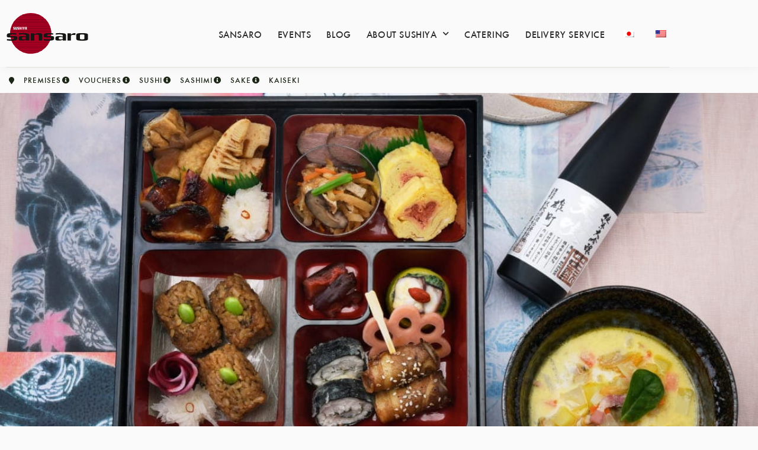

--- FILE ---
content_type: text/html
request_url: https://www.sushiya.de/en/valentinstag/valentinstag-2021/
body_size: 28807
content:
<!-- Meta Pixel Code -->
<script>
!function(f,b,e,v,n,t,s)
{if(f.fbq)return;n=f.fbq=function(){n.callMethod?
n.callMethod.apply(n,arguments):n.queue.push(arguments)};
if(!f._fbq)f._fbq=n;n.push=n;n.loaded=!0;n.version='2.0';
n.queue=[];t=b.createElement(e);t.async=!0;
t.src=v;s=b.getElementsByTagName(e)[0];
s.parentNode.insertBefore(t,s)}(window, document,'script',
'https://connect.facebook.net/en_US/fbevents.js');
fbq('init', '156883105069761');
fbq('track', 'PageView');
</script>
<noscript><img height="1" width="1" style="display:none"
src="https://www.facebook.com/tr?id=156883105069761&ev=PageView&noscript=1"
/></noscript>
<!-- End Meta Pixel Code -->

<!doctype html>
<html lang="en-US" prefix="og: https://ogp.me/ns#">
<head>
	<meta charset="UTF-8">
	<meta name="viewport" content="width=device-width, initial-scale=1">
	<link rel="profile" href="https://gmpg.org/xfn/11">
	
<!-- Search Engine Optimization by Rank Math PRO - https://rankmath.com/ -->
<title>Special Valentine's Day 2021 | SUSHIYA sansaro</title>
<meta name="description" content="Our Valentine&#039;s 2021 menu is a classic Japanese bento box inspired by the 12 beauties that surrounded Prince Genji"/>
<meta name="robots" content="follow, index, max-snippet:-1, max-video-preview:-1, max-image-preview:large"/>
<link rel="canonical" href="https://www.sushiya.de/valentinstag/valentinstag-2021/" />
<meta property="og:locale" content="en_US" />
<meta property="og:type" content="article" />
<meta property="og:title" content="Special Valentine&#039;s Day 2021 | SUSHIYA sansaro" />
<meta property="og:description" content="Our Valentine&#039;s 2021 menu is a classic Japanese bento box inspired by the 12 beauties that surrounded Prince Genji" />
<meta property="og:url" content="https://www.sushiya.de/valentinstag/valentinstag-2021/" />
<meta property="og:site_name" content="SUSHIYA" />
<meta property="article:publisher" content="https://www.facebook.com/sansaro" />
<meta property="article:section" content="Valentine&#039;s Day" />
<meta property="og:updated_time" content="2022-11-04T22:54:51+01:00" />
<meta property="og:image" content="https://www.sushiya.de/wp-content/uploads/valentinstag-menue-1-min.jpg" />
<meta property="og:image:secure_url" content="https://www.sushiya.de/wp-content/uploads/valentinstag-menue-1-min.jpg" />
<meta property="og:image:width" content="1196" />
<meta property="og:image:height" content="708" />
<meta property="og:image:alt" content="valentine&#039;s day 2021" />
<meta property="og:image:type" content="image/jpeg" />
<meta name="twitter:card" content="summary_large_image" />
<meta name="twitter:title" content="Special Valentine&#039;s Day 2021 | SUSHIYA sansaro" />
<meta name="twitter:description" content="Our Valentine&#039;s 2021 menu is a classic Japanese bento box inspired by the 12 beauties that surrounded Prince Genji" />
<meta name="twitter:image" content="https://www.sushiya.de/wp-content/uploads/valentinstag-menue-1-min.jpg" />
<meta name="twitter:label1" content="Written by" />
<meta name="twitter:data1" content="Lea B." />
<meta name="twitter:label2" content="Time to read" />
<meta name="twitter:data2" content="7 minutes" />
<script type="application/ld+json" class="rank-math-schema-pro">{
    "@context": "https:\/\/schema.org",
    "@graph": [
        {
            "@type": "BreadcrumbList",
            "@id": "https:\/\/www.sushiya.de\/valentinstag\/valentinstag-2021\/#breadcrumb",
            "itemListElement": [
                {
                    "@type": "ListItem",
                    "position": "1",
                    "item": {
                        "@id": "https:\/\/www.sushiya.de",
                        "name": "Homepage"
                    }
                },
                {
                    "@type": "ListItem",
                    "position": "2",
                    "item": {
                        "@id": "https:\/\/www.sushiya.de\/en\/category\/valentinstag\/",
                        "name": "Valentine's Day"
                    }
                },
                {
                    "@type": "ListItem",
                    "position": "3",
                    "item": {
                        "@id": "https:\/\/www.sushiya.de\/en\/valentinstag\/valentinstag-2021\/",
                        "name": "Special Valentine's Day 2021"
                    }
                }
            ]
        }
    ]
}</script>
<!-- /Rank Math WordPress SEO plugin -->

<script type='application/javascript'  id='pys-version-script'>console.log('PixelYourSite Free version 11.1.5.2');</script>
<link rel='dns-prefetch' href='//www.googletagmanager.com' />
<link rel='dns-prefetch' href='//stats.wp.com' />
<link rel='dns-prefetch' href='//pagead2.googlesyndication.com' />

<link rel='preconnect' href='//c0.wp.com' />
<link rel="alternate" type="application/rss+xml" title="SUSHIYA sansaro &raquo; Feed" href="https://www.sushiya.de/en/feed/" />
<link rel="alternate" type="application/rss+xml" title="SUSHIYA sansaro &raquo; Comments Feed" href="https://www.sushiya.de/en/comments/feed/" />
<link rel="alternate" title="oEmbed (JSON)" type="application/json+oembed" href="https://www.sushiya.de/en/wp-json/oembed/1.0/embed?url=https%3A%2F%2Fwww.sushiya.de%2Fen%2Fvalentinstag%2Fvalentinstag-2021%2F" />
<link rel="alternate" title="oEmbed (XML)" type="text/xml+oembed" href="https://www.sushiya.de/en/wp-json/oembed/1.0/embed?url=https%3A%2F%2Fwww.sushiya.de%2Fen%2Fvalentinstag%2Fvalentinstag-2021%2F&#038;format=xml" />
<link data-minify="1" rel="stylesheet" type="text/css" href="https://www.sushiya.de/wp-content/cache/min/1/dgw1ghs.css?ver=1768862954"><style id='wp-img-auto-sizes-contain-inline-css'>
img:is([sizes=auto i],[sizes^="auto," i]){contain-intrinsic-size:3000px 1500px}
/*# sourceURL=wp-img-auto-sizes-contain-inline-css */
</style>
<style id='wp-emoji-styles-inline-css'>

	img.wp-smiley, img.emoji {
		display: inline !important;
		border: none !important;
		box-shadow: none !important;
		height: 1em !important;
		width: 1em !important;
		margin: 0 0.07em !important;
		vertical-align: -0.1em !important;
		background: none !important;
		padding: 0 !important;
	}
/*# sourceURL=wp-emoji-styles-inline-css */
</style>
<link data-minify="1" rel='stylesheet' id='mediaelement-css' href='https://www.sushiya.de/wp-content/cache/min/1/c/6.9/wp-includes/js/mediaelement/mediaelementplayer-legacy.min.css?ver=1768862954' media='all' />
<link data-minify="1" rel='stylesheet' id='wp-mediaelement-css' href='https://www.sushiya.de/wp-content/cache/min/1/c/6.9/wp-includes/js/mediaelement/wp-mediaelement.min.css?ver=1768862955' media='all' />
<style id='jetpack-sharing-buttons-style-inline-css'>
.jetpack-sharing-buttons__services-list{display:flex;flex-direction:row;flex-wrap:wrap;gap:0;list-style-type:none;margin:5px;padding:0}.jetpack-sharing-buttons__services-list.has-small-icon-size{font-size:12px}.jetpack-sharing-buttons__services-list.has-normal-icon-size{font-size:16px}.jetpack-sharing-buttons__services-list.has-large-icon-size{font-size:24px}.jetpack-sharing-buttons__services-list.has-huge-icon-size{font-size:36px}@media print{.jetpack-sharing-buttons__services-list{display:none!important}}.editor-styles-wrapper .wp-block-jetpack-sharing-buttons{gap:0;padding-inline-start:0}ul.jetpack-sharing-buttons__services-list.has-background{padding:1.25em 2.375em}
/*# sourceURL=https://www.sushiya.de/wp-content/plugins/jetpack/_inc/blocks/sharing-buttons/view.css */
</style>
<link data-minify="1" rel='stylesheet' id='jet-engine-frontend-css' href='https://www.sushiya.de/wp-content/cache/min/1/wp-content/plugins/jet-engine/assets/css/frontend.css?ver=1768862955' media='all' />
<style id='global-styles-inline-css'>
:root{--wp--preset--aspect-ratio--square: 1;--wp--preset--aspect-ratio--4-3: 4/3;--wp--preset--aspect-ratio--3-4: 3/4;--wp--preset--aspect-ratio--3-2: 3/2;--wp--preset--aspect-ratio--2-3: 2/3;--wp--preset--aspect-ratio--16-9: 16/9;--wp--preset--aspect-ratio--9-16: 9/16;--wp--preset--color--black: #000000;--wp--preset--color--cyan-bluish-gray: #abb8c3;--wp--preset--color--white: #ffffff;--wp--preset--color--pale-pink: #f78da7;--wp--preset--color--vivid-red: #cf2e2e;--wp--preset--color--luminous-vivid-orange: #ff6900;--wp--preset--color--luminous-vivid-amber: #fcb900;--wp--preset--color--light-green-cyan: #7bdcb5;--wp--preset--color--vivid-green-cyan: #00d084;--wp--preset--color--pale-cyan-blue: #8ed1fc;--wp--preset--color--vivid-cyan-blue: #0693e3;--wp--preset--color--vivid-purple: #9b51e0;--wp--preset--gradient--vivid-cyan-blue-to-vivid-purple: linear-gradient(135deg,rgb(6,147,227) 0%,rgb(155,81,224) 100%);--wp--preset--gradient--light-green-cyan-to-vivid-green-cyan: linear-gradient(135deg,rgb(122,220,180) 0%,rgb(0,208,130) 100%);--wp--preset--gradient--luminous-vivid-amber-to-luminous-vivid-orange: linear-gradient(135deg,rgb(252,185,0) 0%,rgb(255,105,0) 100%);--wp--preset--gradient--luminous-vivid-orange-to-vivid-red: linear-gradient(135deg,rgb(255,105,0) 0%,rgb(207,46,46) 100%);--wp--preset--gradient--very-light-gray-to-cyan-bluish-gray: linear-gradient(135deg,rgb(238,238,238) 0%,rgb(169,184,195) 100%);--wp--preset--gradient--cool-to-warm-spectrum: linear-gradient(135deg,rgb(74,234,220) 0%,rgb(151,120,209) 20%,rgb(207,42,186) 40%,rgb(238,44,130) 60%,rgb(251,105,98) 80%,rgb(254,248,76) 100%);--wp--preset--gradient--blush-light-purple: linear-gradient(135deg,rgb(255,206,236) 0%,rgb(152,150,240) 100%);--wp--preset--gradient--blush-bordeaux: linear-gradient(135deg,rgb(254,205,165) 0%,rgb(254,45,45) 50%,rgb(107,0,62) 100%);--wp--preset--gradient--luminous-dusk: linear-gradient(135deg,rgb(255,203,112) 0%,rgb(199,81,192) 50%,rgb(65,88,208) 100%);--wp--preset--gradient--pale-ocean: linear-gradient(135deg,rgb(255,245,203) 0%,rgb(182,227,212) 50%,rgb(51,167,181) 100%);--wp--preset--gradient--electric-grass: linear-gradient(135deg,rgb(202,248,128) 0%,rgb(113,206,126) 100%);--wp--preset--gradient--midnight: linear-gradient(135deg,rgb(2,3,129) 0%,rgb(40,116,252) 100%);--wp--preset--font-size--small: 13px;--wp--preset--font-size--medium: 20px;--wp--preset--font-size--large: 36px;--wp--preset--font-size--x-large: 42px;--wp--preset--spacing--20: 0.44rem;--wp--preset--spacing--30: 0.67rem;--wp--preset--spacing--40: 1rem;--wp--preset--spacing--50: 1.5rem;--wp--preset--spacing--60: 2.25rem;--wp--preset--spacing--70: 3.38rem;--wp--preset--spacing--80: 5.06rem;--wp--preset--shadow--natural: 6px 6px 9px rgba(0, 0, 0, 0.2);--wp--preset--shadow--deep: 12px 12px 50px rgba(0, 0, 0, 0.4);--wp--preset--shadow--sharp: 6px 6px 0px rgba(0, 0, 0, 0.2);--wp--preset--shadow--outlined: 6px 6px 0px -3px rgb(255, 255, 255), 6px 6px rgb(0, 0, 0);--wp--preset--shadow--crisp: 6px 6px 0px rgb(0, 0, 0);}:root { --wp--style--global--content-size: 800px;--wp--style--global--wide-size: 1200px; }:where(body) { margin: 0; }.wp-site-blocks > .alignleft { float: left; margin-right: 2em; }.wp-site-blocks > .alignright { float: right; margin-left: 2em; }.wp-site-blocks > .aligncenter { justify-content: center; margin-left: auto; margin-right: auto; }:where(.wp-site-blocks) > * { margin-block-start: 24px; margin-block-end: 0; }:where(.wp-site-blocks) > :first-child { margin-block-start: 0; }:where(.wp-site-blocks) > :last-child { margin-block-end: 0; }:root { --wp--style--block-gap: 24px; }:root :where(.is-layout-flow) > :first-child{margin-block-start: 0;}:root :where(.is-layout-flow) > :last-child{margin-block-end: 0;}:root :where(.is-layout-flow) > *{margin-block-start: 24px;margin-block-end: 0;}:root :where(.is-layout-constrained) > :first-child{margin-block-start: 0;}:root :where(.is-layout-constrained) > :last-child{margin-block-end: 0;}:root :where(.is-layout-constrained) > *{margin-block-start: 24px;margin-block-end: 0;}:root :where(.is-layout-flex){gap: 24px;}:root :where(.is-layout-grid){gap: 24px;}.is-layout-flow > .alignleft{float: left;margin-inline-start: 0;margin-inline-end: 2em;}.is-layout-flow > .alignright{float: right;margin-inline-start: 2em;margin-inline-end: 0;}.is-layout-flow > .aligncenter{margin-left: auto !important;margin-right: auto !important;}.is-layout-constrained > .alignleft{float: left;margin-inline-start: 0;margin-inline-end: 2em;}.is-layout-constrained > .alignright{float: right;margin-inline-start: 2em;margin-inline-end: 0;}.is-layout-constrained > .aligncenter{margin-left: auto !important;margin-right: auto !important;}.is-layout-constrained > :where(:not(.alignleft):not(.alignright):not(.alignfull)){max-width: var(--wp--style--global--content-size);margin-left: auto !important;margin-right: auto !important;}.is-layout-constrained > .alignwide{max-width: var(--wp--style--global--wide-size);}body .is-layout-flex{display: flex;}.is-layout-flex{flex-wrap: wrap;align-items: center;}.is-layout-flex > :is(*, div){margin: 0;}body .is-layout-grid{display: grid;}.is-layout-grid > :is(*, div){margin: 0;}body{padding-top: 0px;padding-right: 0px;padding-bottom: 0px;padding-left: 0px;}a:where(:not(.wp-element-button)){text-decoration: underline;}:root :where(.wp-element-button, .wp-block-button__link){background-color: #32373c;border-width: 0;color: #fff;font-family: inherit;font-size: inherit;font-style: inherit;font-weight: inherit;letter-spacing: inherit;line-height: inherit;padding-top: calc(0.667em + 2px);padding-right: calc(1.333em + 2px);padding-bottom: calc(0.667em + 2px);padding-left: calc(1.333em + 2px);text-decoration: none;text-transform: inherit;}.has-black-color{color: var(--wp--preset--color--black) !important;}.has-cyan-bluish-gray-color{color: var(--wp--preset--color--cyan-bluish-gray) !important;}.has-white-color{color: var(--wp--preset--color--white) !important;}.has-pale-pink-color{color: var(--wp--preset--color--pale-pink) !important;}.has-vivid-red-color{color: var(--wp--preset--color--vivid-red) !important;}.has-luminous-vivid-orange-color{color: var(--wp--preset--color--luminous-vivid-orange) !important;}.has-luminous-vivid-amber-color{color: var(--wp--preset--color--luminous-vivid-amber) !important;}.has-light-green-cyan-color{color: var(--wp--preset--color--light-green-cyan) !important;}.has-vivid-green-cyan-color{color: var(--wp--preset--color--vivid-green-cyan) !important;}.has-pale-cyan-blue-color{color: var(--wp--preset--color--pale-cyan-blue) !important;}.has-vivid-cyan-blue-color{color: var(--wp--preset--color--vivid-cyan-blue) !important;}.has-vivid-purple-color{color: var(--wp--preset--color--vivid-purple) !important;}.has-black-background-color{background-color: var(--wp--preset--color--black) !important;}.has-cyan-bluish-gray-background-color{background-color: var(--wp--preset--color--cyan-bluish-gray) !important;}.has-white-background-color{background-color: var(--wp--preset--color--white) !important;}.has-pale-pink-background-color{background-color: var(--wp--preset--color--pale-pink) !important;}.has-vivid-red-background-color{background-color: var(--wp--preset--color--vivid-red) !important;}.has-luminous-vivid-orange-background-color{background-color: var(--wp--preset--color--luminous-vivid-orange) !important;}.has-luminous-vivid-amber-background-color{background-color: var(--wp--preset--color--luminous-vivid-amber) !important;}.has-light-green-cyan-background-color{background-color: var(--wp--preset--color--light-green-cyan) !important;}.has-vivid-green-cyan-background-color{background-color: var(--wp--preset--color--vivid-green-cyan) !important;}.has-pale-cyan-blue-background-color{background-color: var(--wp--preset--color--pale-cyan-blue) !important;}.has-vivid-cyan-blue-background-color{background-color: var(--wp--preset--color--vivid-cyan-blue) !important;}.has-vivid-purple-background-color{background-color: var(--wp--preset--color--vivid-purple) !important;}.has-black-border-color{border-color: var(--wp--preset--color--black) !important;}.has-cyan-bluish-gray-border-color{border-color: var(--wp--preset--color--cyan-bluish-gray) !important;}.has-white-border-color{border-color: var(--wp--preset--color--white) !important;}.has-pale-pink-border-color{border-color: var(--wp--preset--color--pale-pink) !important;}.has-vivid-red-border-color{border-color: var(--wp--preset--color--vivid-red) !important;}.has-luminous-vivid-orange-border-color{border-color: var(--wp--preset--color--luminous-vivid-orange) !important;}.has-luminous-vivid-amber-border-color{border-color: var(--wp--preset--color--luminous-vivid-amber) !important;}.has-light-green-cyan-border-color{border-color: var(--wp--preset--color--light-green-cyan) !important;}.has-vivid-green-cyan-border-color{border-color: var(--wp--preset--color--vivid-green-cyan) !important;}.has-pale-cyan-blue-border-color{border-color: var(--wp--preset--color--pale-cyan-blue) !important;}.has-vivid-cyan-blue-border-color{border-color: var(--wp--preset--color--vivid-cyan-blue) !important;}.has-vivid-purple-border-color{border-color: var(--wp--preset--color--vivid-purple) !important;}.has-vivid-cyan-blue-to-vivid-purple-gradient-background{background: var(--wp--preset--gradient--vivid-cyan-blue-to-vivid-purple) !important;}.has-light-green-cyan-to-vivid-green-cyan-gradient-background{background: var(--wp--preset--gradient--light-green-cyan-to-vivid-green-cyan) !important;}.has-luminous-vivid-amber-to-luminous-vivid-orange-gradient-background{background: var(--wp--preset--gradient--luminous-vivid-amber-to-luminous-vivid-orange) !important;}.has-luminous-vivid-orange-to-vivid-red-gradient-background{background: var(--wp--preset--gradient--luminous-vivid-orange-to-vivid-red) !important;}.has-very-light-gray-to-cyan-bluish-gray-gradient-background{background: var(--wp--preset--gradient--very-light-gray-to-cyan-bluish-gray) !important;}.has-cool-to-warm-spectrum-gradient-background{background: var(--wp--preset--gradient--cool-to-warm-spectrum) !important;}.has-blush-light-purple-gradient-background{background: var(--wp--preset--gradient--blush-light-purple) !important;}.has-blush-bordeaux-gradient-background{background: var(--wp--preset--gradient--blush-bordeaux) !important;}.has-luminous-dusk-gradient-background{background: var(--wp--preset--gradient--luminous-dusk) !important;}.has-pale-ocean-gradient-background{background: var(--wp--preset--gradient--pale-ocean) !important;}.has-electric-grass-gradient-background{background: var(--wp--preset--gradient--electric-grass) !important;}.has-midnight-gradient-background{background: var(--wp--preset--gradient--midnight) !important;}.has-small-font-size{font-size: var(--wp--preset--font-size--small) !important;}.has-medium-font-size{font-size: var(--wp--preset--font-size--medium) !important;}.has-large-font-size{font-size: var(--wp--preset--font-size--large) !important;}.has-x-large-font-size{font-size: var(--wp--preset--font-size--x-large) !important;}
:root :where(.wp-block-pullquote){font-size: 1.5em;line-height: 1.6;}
/*# sourceURL=global-styles-inline-css */
</style>
<link data-minify="1" rel='stylesheet' id='trp-language-switcher-style-css' href='https://www.sushiya.de/wp-content/cache/min/1/wp-content/plugins/translatepress-multilingual/assets/css/trp-language-switcher.css?ver=1768862955' media='all' />
<link data-minify="1" rel='stylesheet' id='hello-elementor-css' href='https://www.sushiya.de/wp-content/cache/min/1/wp-content/themes/hello-elementor/assets/css/reset.css?ver=1768862955' media='all' />
<link data-minify="1" rel='stylesheet' id='hello-elementor-theme-style-css' href='https://www.sushiya.de/wp-content/cache/min/1/wp-content/themes/hello-elementor/assets/css/theme.css?ver=1768862955' media='all' />
<link data-minify="1" rel='stylesheet' id='hello-elementor-header-footer-css' href='https://www.sushiya.de/wp-content/cache/min/1/wp-content/themes/hello-elementor/assets/css/header-footer.css?ver=1768862955' media='all' />
<link rel='stylesheet' id='elementor-frontend-css' href='https://www.sushiya.de/wp-content/plugins/elementor/assets/css/frontend.min.css?ver=3.34.1' media='all' />
<link rel='stylesheet' id='widget-image-css' href='https://www.sushiya.de/wp-content/plugins/elementor/assets/css/widget-image.min.css?ver=3.34.1' media='all' />
<link rel='stylesheet' id='widget-nav-menu-css' href='https://www.sushiya.de/wp-content/plugins/elementor-pro/assets/css/widget-nav-menu.min.css?ver=3.34.0' media='all' />
<link rel='stylesheet' id='e-sticky-css' href='https://www.sushiya.de/wp-content/plugins/elementor-pro/assets/css/modules/sticky.min.css?ver=3.34.0' media='all' />
<link rel='stylesheet' id='widget-icon-list-css' href='https://www.sushiya.de/wp-content/plugins/elementor/assets/css/widget-icon-list.min.css?ver=3.34.1' media='all' />
<link data-minify="1" rel='stylesheet' id='swiper-css' href='https://www.sushiya.de/wp-content/cache/min/1/wp-content/plugins/elementor/assets/lib/swiper/v8/css/swiper.min.css?ver=1768862955' media='all' />
<link rel='stylesheet' id='e-swiper-css' href='https://www.sushiya.de/wp-content/plugins/elementor/assets/css/conditionals/e-swiper.min.css?ver=3.34.1' media='all' />
<link rel='stylesheet' id='widget-loop-common-css' href='https://www.sushiya.de/wp-content/plugins/elementor-pro/assets/css/widget-loop-common.min.css?ver=3.34.0' media='all' />
<link rel='stylesheet' id='widget-loop-carousel-css' href='https://www.sushiya.de/wp-content/plugins/elementor-pro/assets/css/widget-loop-carousel.min.css?ver=3.34.0' media='all' />
<link rel='stylesheet' id='widget-social-icons-css' href='https://www.sushiya.de/wp-content/plugins/elementor/assets/css/widget-social-icons.min.css?ver=3.34.1' media='all' />
<link rel='stylesheet' id='e-apple-webkit-css' href='https://www.sushiya.de/wp-content/plugins/elementor/assets/css/conditionals/apple-webkit.min.css?ver=3.34.1' media='all' />
<link rel='stylesheet' id='widget-heading-css' href='https://www.sushiya.de/wp-content/plugins/elementor/assets/css/widget-heading.min.css?ver=3.34.1' media='all' />
<link data-minify="1" rel='stylesheet' id='elementor-icons-css' href='https://www.sushiya.de/wp-content/cache/min/1/wp-content/plugins/elementor/assets/lib/eicons/css/elementor-icons.min.css?ver=1768862955' media='all' />
<link rel='stylesheet' id='elementor-post-15-css' href='https://www.sushiya.de/wp-content/uploads/elementor/css/post-15.css?ver=1768862954' media='all' />
<link data-minify="1" rel='stylesheet' id='font-awesome-5-all-css' href='https://www.sushiya.de/wp-content/cache/min/1/wp-content/plugins/elementor/assets/lib/font-awesome/css/all.min.css?ver=1768862955' media='all' />
<link rel='stylesheet' id='font-awesome-4-shim-css' href='https://www.sushiya.de/wp-content/plugins/elementor/assets/lib/font-awesome/css/v4-shims.min.css?ver=3.34.1' media='all' />
<link data-minify="1" rel='stylesheet' id='namogo-icons-css' href='https://www.sushiya.de/wp-content/cache/min/1/wp-content/plugins/elementor-extras/assets/lib/nicons/css/nicons.css?ver=1768862955' media='all' />
<link rel='stylesheet' id='elementor-extras-frontend-css' href='https://www.sushiya.de/wp-content/plugins/elementor-extras/assets/css/frontend.min.css?ver=2.2.52' media='all' />
<link rel='stylesheet' id='e-animation-fadeInUp-css' href='https://www.sushiya.de/wp-content/plugins/elementor/assets/lib/animations/styles/fadeInUp.min.css?ver=3.34.1' media='all' />
<link rel='stylesheet' id='widget-slides-css' href='https://www.sushiya.de/wp-content/plugins/elementor-pro/assets/css/widget-slides.min.css?ver=3.34.0' media='all' />
<link rel='stylesheet' id='widget-spacer-css' href='https://www.sushiya.de/wp-content/plugins/elementor/assets/css/widget-spacer.min.css?ver=3.34.1' media='all' />
<link rel='stylesheet' id='elementor-post-41542-css' href='https://www.sushiya.de/wp-content/uploads/elementor/css/post-41542.css?ver=1768866773' media='all' />
<link rel='stylesheet' id='elementor-post-34664-css' href='https://www.sushiya.de/wp-content/uploads/elementor/css/post-34664.css?ver=1768862954' media='all' />
<link rel='stylesheet' id='elementor-post-34669-css' href='https://www.sushiya.de/wp-content/uploads/elementor/css/post-34669.css?ver=1768862954' media='all' />
<link data-minify="1" rel='stylesheet' id='borlabs-cookie-css' href='https://www.sushiya.de/wp-content/cache/min/1/wp-content/cache/borlabs-cookie/borlabs-cookie_1_de.css?ver=1768862955' media='all' />
<link rel='stylesheet' id='hello-elementor-child-style-css' href='https://www.sushiya.de/wp-content/themes/hello-theme-child-master/style.css?ver=1.0.0' media='all' />
<link rel='stylesheet' id='elementor-icons-shared-0-css' href='https://www.sushiya.de/wp-content/plugins/elementor/assets/lib/font-awesome/css/fontawesome.min.css?ver=5.15.3' media='all' />
<link data-minify="1" rel='stylesheet' id='elementor-icons-fa-solid-css' href='https://www.sushiya.de/wp-content/cache/min/1/wp-content/plugins/elementor/assets/lib/font-awesome/css/solid.min.css?ver=1768862955' media='all' />
<link data-minify="1" rel='stylesheet' id='elementor-icons-fa-brands-css' href='https://www.sushiya.de/wp-content/cache/min/1/wp-content/plugins/elementor/assets/lib/font-awesome/css/brands.min.css?ver=1768862955' media='all' />
<script id="jquery-core-js-extra">
var pysFacebookRest = {"restApiUrl":"https://www.sushiya.de/en/wp-json/pys-facebook/v1/event","debug":""};
//# sourceURL=jquery-core-js-extra
</script>
<script src="https://c0.wp.com/c/6.9/wp-includes/js/jquery/jquery.min.js" id="jquery-core-js"></script>
<script data-minify="1" src="https://www.sushiya.de/wp-content/cache/min/1/c/6.9/wp-includes/js/jquery/jquery-migrate.min.js?ver=1767440845" id="jquery-migrate-js"></script>
<script src="https://www.sushiya.de/wp-content/plugins/elementor/assets/lib/font-awesome/js/v4-shims.min.js?ver=3.34.1" id="font-awesome-4-shim-js"></script>
<script src="https://www.sushiya.de/wp-content/plugins/pixelyoursite/dist/scripts/jquery.bind-first-0.2.3.min.js?ver=0.2.3" id="jquery-bind-first-js"></script>
<script src="https://www.sushiya.de/wp-content/plugins/pixelyoursite/dist/scripts/js.cookie-2.1.3.min.js?ver=2.1.3" id="js-cookie-pys-js"></script>
<script src="https://www.sushiya.de/wp-content/plugins/pixelyoursite/dist/scripts/tld.min.js?ver=2.3.1" id="js-tld-js"></script>
<script id="pys-js-extra">
var pysOptions = {"staticEvents":{"facebook":{"init_event":[{"delay":0,"type":"static","ajaxFire":false,"name":"PageView","pixelIds":["156883105069761"],"eventID":"95a38c73-cfda-4696-82bc-438dc76956c9","params":{"post_category":"Valentinstag","page_title":"Special Valentinstag 2021","post_type":"post","post_id":41542,"plugin":"PixelYourSite","user_role":"guest","event_url":"www.sushiya.de/en/valentinstag/valentinstag-2021/"},"e_id":"init_event","ids":[],"hasTimeWindow":false,"timeWindow":0,"woo_order":"","edd_order":""}]}},"dynamicEvents":{"automatic_event_form":{"facebook":{"delay":0,"type":"dyn","name":"Form","pixelIds":["156883105069761"],"eventID":"1eb8bda1-0266-41ed-91ba-d4c7d46f7630","params":{"page_title":"Special Valentinstag 2021","post_type":"post","post_id":41542,"plugin":"PixelYourSite","user_role":"guest","event_url":"www.sushiya.de/en/valentinstag/valentinstag-2021/"},"e_id":"automatic_event_form","ids":[],"hasTimeWindow":false,"timeWindow":0,"woo_order":"","edd_order":""}},"automatic_event_download":{"facebook":{"delay":0,"type":"dyn","name":"Download","extensions":["","doc","exe","js","pdf","ppt","tgz","zip","xls"],"pixelIds":["156883105069761"],"eventID":"a6cee448-a23c-4867-9238-6440164716f6","params":{"page_title":"Special Valentinstag 2021","post_type":"post","post_id":41542,"plugin":"PixelYourSite","user_role":"guest","event_url":"www.sushiya.de/en/valentinstag/valentinstag-2021/"},"e_id":"automatic_event_download","ids":[],"hasTimeWindow":false,"timeWindow":0,"woo_order":"","edd_order":""}},"automatic_event_comment":{"facebook":{"delay":0,"type":"dyn","name":"Comment","pixelIds":["156883105069761"],"eventID":"ec201606-31ba-4282-ab12-fc9f2bc46008","params":{"page_title":"Special Valentinstag 2021","post_type":"post","post_id":41542,"plugin":"PixelYourSite","user_role":"guest","event_url":"www.sushiya.de/en/valentinstag/valentinstag-2021/"},"e_id":"automatic_event_comment","ids":[],"hasTimeWindow":false,"timeWindow":0,"woo_order":"","edd_order":""}},"automatic_event_scroll":{"facebook":{"delay":0,"type":"dyn","name":"PageScroll","scroll_percent":30,"pixelIds":["156883105069761"],"eventID":"7ea00c9f-1e2c-4ead-96b6-1252407a4a4d","params":{"page_title":"Special Valentinstag 2021","post_type":"post","post_id":41542,"plugin":"PixelYourSite","user_role":"guest","event_url":"www.sushiya.de/en/valentinstag/valentinstag-2021/"},"e_id":"automatic_event_scroll","ids":[],"hasTimeWindow":false,"timeWindow":0,"woo_order":"","edd_order":""}},"automatic_event_time_on_page":{"facebook":{"delay":0,"type":"dyn","name":"TimeOnPage","time_on_page":30,"pixelIds":["156883105069761"],"eventID":"671b898f-d869-4a2a-8d96-190530de048a","params":{"page_title":"Special Valentinstag 2021","post_type":"post","post_id":41542,"plugin":"PixelYourSite","user_role":"guest","event_url":"www.sushiya.de/en/valentinstag/valentinstag-2021/"},"e_id":"automatic_event_time_on_page","ids":[],"hasTimeWindow":false,"timeWindow":0,"woo_order":"","edd_order":""}}},"triggerEvents":[],"triggerEventTypes":[],"facebook":{"pixelIds":["156883105069761"],"advancedMatching":[],"advancedMatchingEnabled":true,"removeMetadata":false,"wooVariableAsSimple":false,"serverApiEnabled":true,"wooCRSendFromServer":false,"send_external_id":null,"enabled_medical":false,"do_not_track_medical_param":["event_url","post_title","page_title","landing_page","content_name","categories","category_name","tags"],"meta_ldu":false},"debug":"","siteUrl":"https://www.sushiya.de","ajaxUrl":"https://www.sushiya.de/wp-admin/admin-ajax.php","ajax_event":"b0a399bbb4","enable_remove_download_url_param":"1","cookie_duration":"7","last_visit_duration":"60","enable_success_send_form":"","ajaxForServerEvent":"1","ajaxForServerStaticEvent":"1","useSendBeacon":"1","send_external_id":"1","external_id_expire":"180","track_cookie_for_subdomains":"1","google_consent_mode":"1","gdpr":{"ajax_enabled":false,"all_disabled_by_api":false,"facebook_disabled_by_api":false,"analytics_disabled_by_api":false,"google_ads_disabled_by_api":false,"pinterest_disabled_by_api":false,"bing_disabled_by_api":false,"reddit_disabled_by_api":false,"externalID_disabled_by_api":false,"facebook_prior_consent_enabled":true,"analytics_prior_consent_enabled":true,"google_ads_prior_consent_enabled":null,"pinterest_prior_consent_enabled":true,"bing_prior_consent_enabled":true,"cookiebot_integration_enabled":false,"cookiebot_facebook_consent_category":"marketing","cookiebot_analytics_consent_category":"statistics","cookiebot_tiktok_consent_category":"marketing","cookiebot_google_ads_consent_category":"marketing","cookiebot_pinterest_consent_category":"marketing","cookiebot_bing_consent_category":"marketing","consent_magic_integration_enabled":false,"real_cookie_banner_integration_enabled":false,"cookie_notice_integration_enabled":false,"cookie_law_info_integration_enabled":false,"analytics_storage":{"enabled":true,"value":"granted","filter":false},"ad_storage":{"enabled":true,"value":"granted","filter":false},"ad_user_data":{"enabled":true,"value":"granted","filter":false},"ad_personalization":{"enabled":true,"value":"granted","filter":false}},"cookie":{"disabled_all_cookie":true,"disabled_start_session_cookie":false,"disabled_advanced_form_data_cookie":false,"disabled_landing_page_cookie":false,"disabled_first_visit_cookie":false,"disabled_trafficsource_cookie":false,"disabled_utmTerms_cookie":false,"disabled_utmId_cookie":false},"tracking_analytics":{"TrafficSource":"direct","TrafficLanding":"undefined","TrafficUtms":[],"TrafficUtmsId":[]},"GATags":{"ga_datalayer_type":"default","ga_datalayer_name":"dataLayerPYS"},"woo":{"enabled":false},"edd":{"enabled":false},"cache_bypass":"1768985104"};
//# sourceURL=pys-js-extra
</script>
<script data-minify="1" src="https://www.sushiya.de/wp-content/cache/min/1/wp-content/plugins/pixelyoursite/dist/scripts/public.js?ver=1767440845" id="pys-js"></script>

<!-- Google tag (gtag.js) snippet added by Site Kit -->
<!-- Google Analytics snippet added by Site Kit -->
<script data-borlabs-script-blocker-id='google-site-kit' type='text/template' data-borlabs-script-blocker-js-handle="google_gtagjs" data-borlabs-script-blocker-id="google-site-kit" data-borlabs-script-blocker-src="https://www.googletagmanager.com/gtag/js?id=G-3FCW1SV3MC" id="google_gtagjs-js"></script>
<script data-borlabs-script-blocker-id='google-site-kit' type='text/template' data-borlabs-script-blocker-js-handle="google_gtagjs" data-borlabs-script-blocker-id="google-site-kit" id="google_gtagjs-js-after">
window.dataLayer = window.dataLayer || [];function gtag(){dataLayer.push(arguments);}
gtag("set","linker",{"domains":["www.sushiya.de"]});
gtag("js", new Date());
gtag("set", "developer_id.dZTNiMT", true);
gtag("config", "G-3FCW1SV3MC");
//# sourceURL=google_gtagjs-js-after
</script>
<link rel="https://api.w.org/" href="https://www.sushiya.de/en/wp-json/" /><link rel="alternate" title="JSON" type="application/json" href="https://www.sushiya.de/en/wp-json/wp/v2/posts/41542" /><link rel="EditURI" type="application/rsd+xml" title="RSD" href="https://www.sushiya.de/xmlrpc.php?rsd" />
<meta name="generator" content="WordPress 6.9" />
<link rel='shortlink' href='https://www.sushiya.de/en/?p=41542' />
<meta name="cdp-version" content="1.5.0" /><meta name="generator" content="Site Kit by Google 1.170.0" /><link rel="alternate" hreflang="de-DE" href="https://www.sushiya.de/valentinstag/valentinstag-2021/"/>
<link rel="alternate" hreflang="ja" href="https://www.sushiya.de/ja/valentinstag/valentinstag-2021/"/>
<link rel="alternate" hreflang="en-US" href="https://www.sushiya.de/en/valentinstag/valentinstag-2021/"/>
<link rel="alternate" hreflang="de" href="https://www.sushiya.de/valentinstag/valentinstag-2021/"/>
<link rel="alternate" hreflang="en" href="https://www.sushiya.de/en/valentinstag/valentinstag-2021/"/>
<link rel="alternate" hreflang="x-default" href="https://www.sushiya.de/valentinstag/valentinstag-2021/"/>
	<style>img#wpstats{display:none}</style>
		
<!-- Google AdSense meta tags added by Site Kit -->
<meta name="google-adsense-platform-account" content="ca-host-pub-2644536267352236">
<meta name="google-adsense-platform-domain" content="sitekit.withgoogle.com">
<!-- End Google AdSense meta tags added by Site Kit -->
<meta name="generator" content="Elementor 3.34.1; features: additional_custom_breakpoints; settings: css_print_method-external, google_font-enabled, font_display-auto">
<!-- Google Tag Manager -->
<script>(function(w,d,s,l,i){w[l]=w[l]||[];w[l].push({"gtm.start":
new Date().getTime(),event:"gtm.js"});var f=d.getElementsByTagName(s)[0],
j=d.createElement(s),dl=l!="dataLayer"?"&l="+l:"";j.async=true;j.src=
"https://www.googletagmanager.com/gtm.js?id="+i+dl;f.parentNode.insertBefore(j,f);
})(window,document,"script","dataLayer","GTM-P2WQC7S");</script>
<!-- End Google Tag Manager -->			<style>
				.e-con.e-parent:nth-of-type(n+4):not(.e-lazyloaded):not(.e-no-lazyload),
				.e-con.e-parent:nth-of-type(n+4):not(.e-lazyloaded):not(.e-no-lazyload) * {
					background-image: none !important;
				}
				@media screen and (max-height: 1024px) {
					.e-con.e-parent:nth-of-type(n+3):not(.e-lazyloaded):not(.e-no-lazyload),
					.e-con.e-parent:nth-of-type(n+3):not(.e-lazyloaded):not(.e-no-lazyload) * {
						background-image: none !important;
					}
				}
				@media screen and (max-height: 640px) {
					.e-con.e-parent:nth-of-type(n+2):not(.e-lazyloaded):not(.e-no-lazyload),
					.e-con.e-parent:nth-of-type(n+2):not(.e-lazyloaded):not(.e-no-lazyload) * {
						background-image: none !important;
					}
				}
			</style>
			
<!-- Google AdSense snippet added by Site Kit -->
<script async src="https://pagead2.googlesyndication.com/pagead/js/adsbygoogle.js?client=ca-pub-6203000562713784&amp;host=ca-host-pub-2644536267352236" crossorigin="anonymous"></script>

<!-- End Google AdSense snippet added by Site Kit -->
<link rel="icon" href="https://www.sushiya.de/wp-content/uploads/sushiya-ci/sushiya-logo/cropped-sushiya_es_resp_rgb-2-32x32.png" sizes="32x32" />
<link rel="icon" href="https://www.sushiya.de/wp-content/uploads/sushiya-ci/sushiya-logo/cropped-sushiya_es_resp_rgb-2-192x192.png" sizes="192x192" />
<link rel="apple-touch-icon" href="https://www.sushiya.de/wp-content/uploads/sushiya-ci/sushiya-logo/cropped-sushiya_es_resp_rgb-2-180x180.png" />
<meta name="msapplication-TileImage" content="https://www.sushiya.de/wp-content/uploads/sushiya-ci/sushiya-logo/cropped-sushiya_es_resp_rgb-2-270x270.png" />
<meta name="generator" content="WP Rocket 3.20.3" data-wpr-features="wpr_minify_js wpr_minify_css wpr_preload_links wpr_desktop" /></head>
<body class="wp-singular post-template post-template-elementor_header_footer single single-post postid-41542 single-format-standard wp-custom-logo wp-embed-responsive wp-theme-hello-elementor wp-child-theme-hello-theme-child-master translatepress-en_US hello-elementor-default elementor-default elementor-template-full-width elementor-kit-15 elementor-page elementor-page-41542">


	

<a class="skip-link screen-reader-text" href="" data-no-translation="" data-trp-gettext="">Zum Inhalt wechseln</a>

		<header data-rocket-location-hash="2f0eeac8c32817944b1261423e131b8a" data-elementor-type="header" data-elementor-id="34664" class="elementor elementor-34664 elementor-location-header" data-elementor-post-type="elementor_library">
					<section class="elementor-section elementor-top-section elementor-element elementor-element-edd9c0d elementor-section-stretched elementor-section-content-middle elementor-section-boxed elementor-section-height-default elementor-section-height-default" data-id="edd9c0d" data-element_type="section" data-settings="{&quot;background_background&quot;:&quot;classic&quot;,&quot;sticky&quot;:&quot;top&quot;,&quot;stretch_section&quot;:&quot;section-stretched&quot;,&quot;sticky_effects_offset&quot;:100,&quot;sticky_on&quot;:[&quot;desktop&quot;,&quot;tablet&quot;,&quot;mobile&quot;],&quot;sticky_offset&quot;:0,&quot;sticky_anchor_link_offset&quot;:0}">
						<div data-rocket-location-hash="82f6c6a00e9a86a2eaa3cc6e8d136714" class="elementor-container elementor-column-gap-default">
					<div class="elementor-column elementor-col-50 elementor-top-column elementor-element elementor-element-185d3bc" data-id="185d3bc" data-element_type="column">
			<div class="elementor-widget-wrap elementor-element-populated">
						<div class="elementor-element elementor-element-84316db sticky-logo elementor-widget elementor-widget-theme-site-logo elementor-widget-image" data-id="84316db" data-element_type="widget" data-widget_type="theme-site-logo.default">
				<div class="elementor-widget-container">
											<a href="https://www.sushiya.de/en/">
			<img width="251" height="128" src="https://www.sushiya.de/wp-content/uploads/sushiya-ci/sansaro-logo/sushiya-sansaro-logo.svg" class="attachment-full size-full wp-image-36266" alt="Logo Sushiya sansaro" />				</a>
											</div>
				</div>
					</div>
		</div>
				<div class="elementor-column elementor-col-50 elementor-top-column elementor-element elementor-element-e222649" data-id="e222649" data-element_type="column">
			<div class="elementor-widget-wrap elementor-element-populated">
						<div class="elementor-element elementor-element-97d7645 elementor-nav-menu__align-justify elementor-nav-menu--stretch elementor-widget__width-auto elementor-nav-menu--dropdown-tablet elementor-nav-menu__text-align-aside elementor-nav-menu--toggle elementor-nav-menu--burger elementor-widget elementor-widget-nav-menu" data-id="97d7645" data-element_type="widget" data-settings="{&quot;full_width&quot;:&quot;stretch&quot;,&quot;submenu_icon&quot;:{&quot;value&quot;:&quot;&lt;i class=\&quot;fas fa-chevron-down\&quot; aria-hidden=\&quot;true\&quot;&gt;&lt;\/i&gt;&quot;,&quot;library&quot;:&quot;fa-solid&quot;},&quot;layout&quot;:&quot;horizontal&quot;,&quot;toggle&quot;:&quot;burger&quot;}" data-widget_type="nav-menu.default">
				<div class="elementor-widget-container">
								<nav aria-label="Menü" class="elementor-nav-menu--main elementor-nav-menu__container elementor-nav-menu--layout-horizontal e--pointer-none" data-no-translation-aria-label="">
				<ul id="menu-1-97d7645" class="elementor-nav-menu"><li class="menu-item menu-item-type-post_type menu-item-object-page menu-item-home menu-item-39735"><a href="https://www.sushiya.de/en/" class="elementor-item">Sansaro</a></li>
<li class="menu-item menu-item-type-post_type menu-item-object-page menu-item-39737"><a href="https://www.sushiya.de/en/events/" class="elementor-item">Events</a></li>
<li class="menu-item menu-item-type-post_type menu-item-object-page current_page_parent menu-item-39734"><a href="https://www.sushiya.de/en/blog/" class="elementor-item">Blog</a></li>
<li class="menu-item menu-item-type-post_type menu-item-object-page menu-item-has-children menu-item-39733"><a href="https://www.sushiya.de/en/sushiya/ueber-uns/" class="elementor-item">About Sushiya</a>
<ul class="sub-menu elementor-nav-menu--dropdown">
	<li class="menu-item menu-item-type-post_type menu-item-object-page menu-item-39745"><a href="https://www.sushiya.de/en/sushiya/sansaro-artbox/" class="elementor-sub-item">Sansaro art box</a></li>
</ul>
</li>
<li class="menu-item menu-item-type-post_type menu-item-object-page menu-item-39736"><a href="https://www.sushiya.de/en/catering/" class="elementor-item">Catering</a></li>
<li class="menu-item menu-item-type-post_type menu-item-object-page menu-item-41597"><a href="https://www.sushiya.de/en/lieferservice/" class="elementor-item">Delivery service</a></li>
<li class="trp-language-switcher-container menu-item menu-item-type-post_type menu-item-object-language_switcher menu-item-55286"><a href="https://www.sushiya.de/ja/valentinstag/valentinstag-2021/" class="elementor-item elementor-item-anchor"><span data-no-translation><img class="trp-flag-image" src="https://www.sushiya.de/wp-content/plugins/translatepress-multilingual/assets/images/flags/ja.png" width="18" height="12" alt="ja" title="日本語"></span></a></li>
<li class="trp-language-switcher-container menu-item menu-item-type-post_type menu-item-object-language_switcher current-language-menu-item menu-item-55285"><a href="https://www.sushiya.de/en/valentinstag/valentinstag-2021/" class="elementor-item elementor-item-anchor"><span data-no-translation><img loading="lazy" class="trp-flag-image" src="https://www.sushiya.de/wp-content/plugins/translatepress-multilingual/assets/images/flags/en_US.png" width="18" height="12" alt="en_US" title="English"></span></a></li>
</ul>			</nav>
					<div class="elementor-menu-toggle" role="button" tabindex="0" aria-label="Menu Toggle" aria-expanded="false" data-no-translation-aria-label="">
			<i aria-hidden="true" role="presentation" class="elementor-menu-toggle__icon--open eicon-menu-bar"></i><i aria-hidden="true" role="presentation" class="elementor-menu-toggle__icon--close eicon-close"></i>		</div>
					<nav class="elementor-nav-menu--dropdown elementor-nav-menu__container" aria-hidden="true">
				<ul id="menu-2-97d7645" class="elementor-nav-menu"><li class="menu-item menu-item-type-post_type menu-item-object-page menu-item-home menu-item-39735"><a href="https://www.sushiya.de/en/" class="elementor-item" tabindex="-1">Sansaro</a></li>
<li class="menu-item menu-item-type-post_type menu-item-object-page menu-item-39737"><a href="https://www.sushiya.de/en/events/" class="elementor-item" tabindex="-1">Events</a></li>
<li class="menu-item menu-item-type-post_type menu-item-object-page current_page_parent menu-item-39734"><a href="https://www.sushiya.de/en/blog/" class="elementor-item" tabindex="-1">Blog</a></li>
<li class="menu-item menu-item-type-post_type menu-item-object-page menu-item-has-children menu-item-39733"><a href="https://www.sushiya.de/en/sushiya/ueber-uns/" class="elementor-item" tabindex="-1">About Sushiya</a>
<ul class="sub-menu elementor-nav-menu--dropdown">
	<li class="menu-item menu-item-type-post_type menu-item-object-page menu-item-39745"><a href="https://www.sushiya.de/en/sushiya/sansaro-artbox/" class="elementor-sub-item" tabindex="-1">Sansaro art box</a></li>
</ul>
</li>
<li class="menu-item menu-item-type-post_type menu-item-object-page menu-item-39736"><a href="https://www.sushiya.de/en/catering/" class="elementor-item" tabindex="-1">Catering</a></li>
<li class="menu-item menu-item-type-post_type menu-item-object-page menu-item-41597"><a href="https://www.sushiya.de/en/lieferservice/" class="elementor-item" tabindex="-1">Delivery service</a></li>
<li class="trp-language-switcher-container menu-item menu-item-type-post_type menu-item-object-language_switcher menu-item-55286"><a href="https://www.sushiya.de/ja/valentinstag/valentinstag-2021/" class="elementor-item elementor-item-anchor" tabindex="-1"><span data-no-translation><img class="trp-flag-image" src="https://www.sushiya.de/wp-content/plugins/translatepress-multilingual/assets/images/flags/ja.png" width="18" height="12" alt="ja" title="日本語"></span></a></li>
<li class="trp-language-switcher-container menu-item menu-item-type-post_type menu-item-object-language_switcher current-language-menu-item menu-item-55285"><a href="https://www.sushiya.de/en/valentinstag/valentinstag-2021/" class="elementor-item elementor-item-anchor" tabindex="-1"><span data-no-translation><img loading="lazy" class="trp-flag-image" src="https://www.sushiya.de/wp-content/plugins/translatepress-multilingual/assets/images/flags/en_US.png" width="18" height="12" alt="en_US" title="English"></span></a></li>
</ul>			</nav>
						</div>
				</div>
					</div>
		</div>
					</div>
		</section>
				<section data-rocket-location-hash="8ae29fccb1d3b629c84a4049a556f947" class="elementor-section elementor-top-section elementor-element elementor-element-e821448 elementor-hidden-phone elementor-section-boxed elementor-section-height-default elementor-section-height-default" data-id="e821448" data-element_type="section">
						<div data-rocket-location-hash="b3be091174dcd2d7573499587c59c9d9" class="elementor-container elementor-column-gap-default">
					<div class="elementor-column elementor-col-100 elementor-top-column elementor-element elementor-element-e5ec7a2" data-id="e5ec7a2" data-element_type="column">
			<div class="elementor-widget-wrap elementor-element-populated">
						<div class="elementor-element elementor-element-09aaf00 elementor-icon-list--layout-inline elementor-align-end elementor-list-item-link-full_width elementor-widget elementor-widget-icon-list" data-id="09aaf00" data-element_type="widget" data-widget_type="icon-list.default">
				<div class="elementor-widget-container">
							<ul class="elementor-icon-list-items elementor-inline-items">
							<li class="elementor-icon-list-item elementor-inline-item">
											<a href="https://www.sushiya.de/en/sansaro/raeumlichkeiten/">

												<span class="elementor-icon-list-icon">
							<i aria-hidden="true" class="fas fa-map-marker"></i>						</span>
										<span class="elementor-icon-list-text">Premises</span>
											</a>
									</li>
								<li class="elementor-icon-list-item elementor-inline-item">
											<a href="/en/gutscheine/">

												<span class="elementor-icon-list-icon">
							<i aria-hidden="true" class="fas fa-info-circle"></i>						</span>
										<span class="elementor-icon-list-text">Vouchers</span>
											</a>
									</li>
								<li class="elementor-icon-list-item elementor-inline-item">
											<a href="https://www.sushiya.de/en/sushi/">

												<span class="elementor-icon-list-icon">
							<i aria-hidden="true" class="fas fa-info-circle"></i>						</span>
										<span class="elementor-icon-list-text">Sushi</span>
											</a>
									</li>
								<li class="elementor-icon-list-item elementor-inline-item">
											<a href="https://www.sushiya.de/en/washoku/sashimi/">

												<span class="elementor-icon-list-icon">
							<i aria-hidden="true" class="fas fa-info-circle"></i>						</span>
										<span class="elementor-icon-list-text">Sashimi</span>
											</a>
									</li>
								<li class="elementor-icon-list-item elementor-inline-item">
											<a href="https://www.sushiya.de/en/sake/">

												<span class="elementor-icon-list-icon">
							<i aria-hidden="true" class="fas fa-info-circle"></i>						</span>
										<span class="elementor-icon-list-text">Sake</span>
											</a>
									</li>
								<li class="elementor-icon-list-item elementor-inline-item">
											<a href="/en/kaiseki/">

												<span class="elementor-icon-list-icon">
							<i aria-hidden="true" class="fas fa-info-circle"></i>						</span>
										<span class="elementor-icon-list-text">Kaiseki</span>
											</a>
									</li>
						</ul>
						</div>
				</div>
					</div>
		</div>
					</div>
		</section>
				</header>
				<div data-elementor-type="wp-post" data-elementor-id="41542" class="elementor elementor-41542" data-elementor-post-type="post">
						<section class="elementor-section elementor-top-section elementor-element elementor-element-c6cd810 elementor-section-height-min-height elementor-section-items-bottom elementor-section-full_width elementor-section-height-default" data-id="c6cd810" data-element_type="section" data-settings="{&quot;background_background&quot;:&quot;classic&quot;}">
							<div class="elementor-background-overlay"></div>
							<div class="elementor-container elementor-column-gap-no">
					<div class="elementor-column elementor-col-100 elementor-top-column elementor-element elementor-element-4bc9e99" data-id="4bc9e99" data-element_type="column">
			<div class="elementor-widget-wrap elementor-element-populated">
						<div class="elementor-element elementor-element-15353ff elementor--h-position-center elementor--v-position-middle elementor-arrows-position-inside elementor-pagination-position-inside elementor-widget elementor-widget-slides" data-id="15353ff" data-element_type="widget" data-settings="{&quot;autoplay_speed&quot;:10000,&quot;transition_speed&quot;:50000,&quot;navigation&quot;:&quot;both&quot;,&quot;autoplay&quot;:&quot;yes&quot;,&quot;pause_on_hover&quot;:&quot;yes&quot;,&quot;pause_on_interaction&quot;:&quot;yes&quot;,&quot;infinite&quot;:&quot;yes&quot;,&quot;transition&quot;:&quot;slide&quot;}" data-widget_type="slides.default">
				<div class="elementor-widget-container">
									<div class="elementor-swiper">
					<div class="elementor-slides-wrapper elementor-main-swiper swiper" role="region" aria-roledescription="carousel" aria-label="slides" dir="ltr" data-animation="fadeInUp">
				<div class="swiper-wrapper elementor-slides">
										<div class="elementor-repeater-item-ac711ee swiper-slide" role="group" aria-roledescription="slide"><div class="swiper-slide-bg"></div><div class="swiper-slide-inner" ><div class="swiper-slide-contents"><div class="elementor-slide-heading">Valentine's Day 2021</div><div class="elementor-slide-description">Valentine's menu inspired by the 12 beauties that surrounded Prince Genji</div><a href="#menue" target="_blank" class="elementor-button elementor-slide-button elementor-size-sm">to the details</a></div></div></div>				</div>
							</div>
				</div>
								</div>
				</div>
					</div>
		</div>
					</div>
		</section>
				<section class="elementor-section elementor-top-section elementor-element elementor-element-2ff85d4 elementor-hidden-phone elementor-section-boxed elementor-section-height-default elementor-section-height-default" data-id="2ff85d4" data-element_type="section" data-settings="{&quot;background_background&quot;:&quot;classic&quot;,&quot;sticky&quot;:&quot;top&quot;,&quot;sticky_offset&quot;:92,&quot;sticky_on&quot;:[&quot;desktop&quot;,&quot;tablet&quot;,&quot;mobile&quot;],&quot;sticky_effects_offset&quot;:0,&quot;sticky_anchor_link_offset&quot;:0}">
						<div class="elementor-container elementor-column-gap-default">
					<div class="elementor-column elementor-col-100 elementor-top-column elementor-element elementor-element-fdac1ac" data-id="fdac1ac" data-element_type="column">
			<div class="elementor-widget-wrap">
							</div>
		</div>
					</div>
		</section>
				<section class="elementor-section elementor-top-section elementor-element elementor-element-db51421 elementor-section-height-min-height elementor-section-boxed elementor-section-height-default elementor-section-items-middle" data-id="db51421" data-element_type="section">
						<div class="elementor-container elementor-column-gap-default">
					<div class="elementor-column elementor-col-100 elementor-top-column elementor-element elementor-element-4abbf25" data-id="4abbf25" data-element_type="column">
			<div class="elementor-widget-wrap elementor-element-populated">
						<div class="elementor-element elementor-element-02c5912 elementor-widget elementor-widget-heading" data-id="02c5912" data-element_type="widget" data-widget_type="heading.default">
				<div class="elementor-widget-container">
					<h1 class="elementor-heading-title elementor-size-default">Valentine's menu</h1>				</div>
				</div>
				<div class="elementor-element elementor-element-e48c0b5 elementor-widget elementor-widget-heading" data-id="e48c0b5" data-element_type="widget" data-widget_type="heading.default">
				<div class="elementor-widget-container">
					<h2 class="elementor-heading-title elementor-size-default">A CLASSIC JAPANESE BENTŌ-BOX&nbsp;<div>&amp; SUSHI à la CARTE</div></h2>				</div>
				</div>
				<div class="elementor-element elementor-element-65da150 elementor-widget elementor-widget-text-editor" data-id="65da150" data-element_type="widget" data-widget_type="text-editor.default">
				<div class="elementor-widget-container">
									<p>Of course we have again on Valentine's Day a <strong>very special</strong> - and typical in Corona times, unfortunately, only for pickup or delivery. But perhaps this menu is also best eaten at home?</p><p>Namely, Chef Matsui has been invited to his Valentine's Day special by the <strong>12 beauties</strong> inspire the <strong>Princes Genji</strong> have surrounded and again a <a href="#menue">Box with a lot of handmade Japanese kitchen tradition</a> designed</p>								</div>
				</div>
				<div class="elementor-element elementor-element-c46a627 elementor-widget elementor-widget-heading" data-id="c46a627" data-element_type="widget" data-widget_type="heading.default">
				<div class="elementor-widget-container">
					<h4 class="elementor-heading-title elementor-size-default"><a href="https://www.sushiya.de/en/newsletter/" target="_blank">The menu is unfortunately sold out - sign up for the newsletter to be informed first in the future.</a></h4>				</div>
				</div>
					</div>
		</div>
					</div>
		</section>
				<section class="elementor-section elementor-top-section elementor-element elementor-element-a903983 elementor-section-full_width elementor-section-height-default elementor-section-height-default" data-id="a903983" data-element_type="section" id="geschichte">
						<div class="elementor-container elementor-column-gap-wider">
					<div class="elementor-column elementor-col-50 elementor-top-column elementor-element elementor-element-f912cc8" data-id="f912cc8" data-element_type="column" data-settings="{&quot;background_background&quot;:&quot;classic&quot;}">
			<div class="elementor-widget-wrap elementor-element-populated">
						<div class="elementor-element elementor-element-9a88bf2 elementor-widget elementor-widget-spacer" data-id="9a88bf2" data-element_type="widget" data-widget_type="spacer.default">
				<div class="elementor-widget-container">
							<div class="elementor-spacer">
			<div class="elementor-spacer-inner"></div>
		</div>
						</div>
				</div>
					</div>
		</div>
				<div class="elementor-column elementor-col-50 elementor-top-column elementor-element elementor-element-82c981a" data-id="82c981a" data-element_type="column">
			<div class="elementor-widget-wrap elementor-element-populated">
						<div class="elementor-element elementor-element-a3831cd elementor-invisible elementor-widget elementor-widget-text-editor" data-id="a3831cd" data-element_type="widget" data-settings="{&quot;_animation&quot;:&quot;fadeInUp&quot;,&quot;_animation_delay&quot;:500}" data-widget_type="text-editor.default">
				<div class="elementor-widget-container">
									<p><strong>"Genji Monogatari"</strong>, written about 1000 years ago by Murasaki Shikibu, a prominent writer of the Heian period, is considered a <strong>the oldest full-length romance novel in Japan</strong>.</p>								</div>
				</div>
					</div>
		</div>
					</div>
		</section>
				<section class="elementor-section elementor-top-section elementor-element elementor-element-62418af elementor-section-full_width elementor-reverse-mobile elementor-section-height-default elementor-section-height-default" data-id="62418af" data-element_type="section">
						<div class="elementor-container elementor-column-gap-wider">
					<div class="elementor-column elementor-col-50 elementor-top-column elementor-element elementor-element-e00ed35" data-id="e00ed35" data-element_type="column">
			<div class="elementor-widget-wrap elementor-element-populated">
						<div class="elementor-element elementor-element-e40f836 elementor-invisible elementor-widget elementor-widget-text-editor" data-id="e40f836" data-element_type="widget" data-settings="{&quot;_animation&quot;:&quot;fadeInUp&quot;,&quot;_animation_delay&quot;:500}" data-widget_type="text-editor.default">
				<div class="elementor-widget-container">
									<p><strong>The main character is Hikaru Genji</strong>, the emperor's son, who has an unusual beauty.<br /><strong>The story is set in a glamorous aristocratic culture, where Hikaru Genji falls in love with different women.</strong> It's not just a simple playboy romance story, and it's not just famous for its historical value. Murasaki Shikibu's near-perfect character development <strong>Gives each woman Hikaru Genji falls in love with her unique depth</strong>and that is the reason why Genji Monogatari is still considered to be a <strong>Masterpiece of classical Japanese literature</strong> is known.</p>								</div>
				</div>
					</div>
		</div>
				<div class="elementor-column elementor-col-50 elementor-top-column elementor-element elementor-element-fd7b283" data-id="fd7b283" data-element_type="column" data-settings="{&quot;background_background&quot;:&quot;classic&quot;}">
			<div class="elementor-widget-wrap elementor-element-populated">
						<div class="elementor-element elementor-element-b322b85 elementor-widget elementor-widget-spacer" data-id="b322b85" data-element_type="widget" data-widget_type="spacer.default">
				<div class="elementor-widget-container">
							<div class="elementor-spacer">
			<div class="elementor-spacer-inner"></div>
		</div>
						</div>
				</div>
					</div>
		</div>
					</div>
		</section>
				<section class="elementor-section elementor-top-section elementor-element elementor-element-6a217ba elementor-section-full_width elementor-section-height-default elementor-section-height-default" data-id="6a217ba" data-element_type="section">
						<div class="elementor-container elementor-column-gap-wider">
					<div class="elementor-column elementor-col-50 elementor-top-column elementor-element elementor-element-c4ff8f3" data-id="c4ff8f3" data-element_type="column" data-settings="{&quot;background_background&quot;:&quot;classic&quot;}">
			<div class="elementor-widget-wrap elementor-element-populated">
						<div class="elementor-element elementor-element-c556fed elementor-widget elementor-widget-spacer" data-id="c556fed" data-element_type="widget" data-widget_type="spacer.default">
				<div class="elementor-widget-container">
							<div class="elementor-spacer">
			<div class="elementor-spacer-inner"></div>
		</div>
						</div>
				</div>
					</div>
		</div>
				<div class="elementor-column elementor-col-50 elementor-top-column elementor-element elementor-element-33aea28" data-id="33aea28" data-element_type="column">
			<div class="elementor-widget-wrap elementor-element-populated">
						<div class="elementor-element elementor-element-6bfb186 elementor-invisible elementor-widget elementor-widget-text-editor" data-id="6bfb186" data-element_type="widget" data-settings="{&quot;_animation&quot;:&quot;fadeInUp&quot;,&quot;_animation_delay&quot;:500}" data-widget_type="text-editor.default">
				<div class="elementor-widget-container">
									<p>According to scholars of Japanese literature, Murasaki Shikibu reached <strong>a single character (Hikaru Genji) was enough to express a man's individuality and feelings, but a single character was not enough to express a woman's deep charm and beauty.</strong> It should be noted that the individuality of the women in the story is beautiful, and <strong>each of them is unforgettable</strong>. And the portrayal of the women's emotional conflict with Hikaru Genji is wonderful. From this point of view, you can say that "Genji Monogatari" is a <strong>Book of love and relationships</strong> is read for over 1000 years.</p>								</div>
				</div>
					</div>
		</div>
					</div>
		</section>
				<section class="elementor-section elementor-top-section elementor-element elementor-element-cd4a3f0 elementor-section-height-min-height elementor-section-boxed elementor-section-height-default elementor-section-items-middle" data-id="cd4a3f0" data-element_type="section" id="menue">
						<div class="elementor-container elementor-column-gap-default">
					<div class="elementor-column elementor-col-100 elementor-top-column elementor-element elementor-element-630eebe" data-id="630eebe" data-element_type="column">
			<div class="elementor-widget-wrap elementor-element-populated">
						<section class="elementor-section elementor-inner-section elementor-element elementor-element-9a36526 elementor-section-boxed elementor-section-height-default elementor-section-height-default" data-id="9a36526" data-element_type="section">
						<div class="elementor-container elementor-column-gap-default">
					<div class="elementor-column elementor-col-100 elementor-inner-column elementor-element elementor-element-d7d7e05" data-id="d7d7e05" data-element_type="column">
			<div class="elementor-widget-wrap elementor-element-populated">
						<div class="elementor-element elementor-element-53ba452 elementor-widget elementor-widget-image" data-id="53ba452" data-element_type="widget" data-widget_type="image.default">
				<div class="elementor-widget-container">
															<img loading="lazy" decoding="async" width="300" height="300" src="https://www.sushiya.de/wp-content/uploads/sushiya-ci/kamon/A-928-sansaro-kamon-500px-300x300.png" class="attachment-medium size-medium wp-image-41010" alt="" srcset="https://www.sushiya.de/wp-content/uploads/sushiya-ci/kamon/A-928-sansaro-kamon-500px-300x300.png 300w, https://www.sushiya.de/wp-content/uploads/sushiya-ci/kamon/A-928-sansaro-kamon-500px-100x100.png 100w, https://www.sushiya.de/wp-content/uploads/sushiya-ci/kamon/A-928-sansaro-kamon-500px-150x150.png 150w, https://www.sushiya.de/wp-content/uploads/sushiya-ci/kamon/A-928-sansaro-kamon-500px.png 500w" sizes="(max-width: 300px) 100vw, 300px" />															</div>
				</div>
				<div class="elementor-element elementor-element-eff5d33 elementor-widget elementor-widget-heading" data-id="eff5d33" data-element_type="widget" data-widget_type="heading.default">
				<div class="elementor-widget-container">
					<h2 class="elementor-heading-title elementor-size-default">Different types <br>of love &amp; pleasureES</h2>				</div>
				</div>
				<div class="elementor-element elementor-element-6c8cf3b elementor-widget elementor-widget-text-editor" data-id="6c8cf3b" data-element_type="widget" data-widget_type="text-editor.default">
				<div class="elementor-widget-container">
									<p>As a Valentine's special we offer a <strong>Bentō </strong>with various authentic Japanese dishes prepared by our chefs over a period of about a week based on traditional Japanese cooking methods -. <strong>using many original Japanese ingredients</strong> such as Kiriboshi Daikon, Ume Plum and Mentaiko and so on.</p><p>This time, we remain essentially faithful to the original Japanese techniques and flavors, making it a rare opportunity to experience classic Japanese cuisine at home in Munich. However, our chef, who has been at the forefront of Japanese cuisine abroad for 30 years, has used his experience to select dishes that should also appeal to German tastes.</p><p>Over the next few days we will repeatedly <a href="https://www.instagram.com/sushiya_sansaro/" target="_blank" rel="noopener">on Instagram</a> Provide insight into the preparations of the Valentine's Menu 2021.</p><p>Enjoy a romantic meal while imagining the different kinds of love - here below are the details of the dishes, inimitably literary described by the wife of our chef.</p>								</div>
				</div>
					</div>
		</div>
					</div>
		</section>
				<div class="elementor-element elementor-element-305962d elementor-align-center elementor-widget elementor-widget-button" data-id="305962d" data-element_type="widget" data-widget_type="button.default">
				<div class="elementor-widget-container">
									<div class="elementor-button-wrapper">
					<a class="elementor-button elementor-button-link elementor-size-md" href="https://sushiya.simplywebshop.de/cp/4099/valentinstag-2021" target="_blank" rel="noopener">
						<span class="elementor-button-content-wrapper">
									<span class="elementor-button-text">Pre-order for pickup and delivery</span>
					</span>
					</a>
				</div>
								</div>
				</div>
				<section class="elementor-section elementor-inner-section elementor-element elementor-element-8333249 elementor-section-boxed elementor-section-height-default elementor-section-height-default" data-id="8333249" data-element_type="section">
						<div class="elementor-container elementor-column-gap-default">
					<div class="elementor-column elementor-col-100 elementor-inner-column elementor-element elementor-element-0d7280f" data-id="0d7280f" data-element_type="column">
			<div class="elementor-widget-wrap">
							</div>
		</div>
					</div>
		</section>
				<div class="elementor-element elementor-element-9831d69 elementor-widget elementor-widget-text-editor" data-id="9831d69" data-element_type="widget" data-widget_type="text-editor.default">
				<div class="elementor-widget-container">
									<p><strong>1. kinchakuku / Yūgao</strong></p><p>Yūgao is a pretty and cheerful but mysterious woman who does not reveal her identity. Kinchaku is a dish in which various ingredients are encased in a tofu pocket, with the contents inside not visible from the outside, and it portrays the mysterious character of Yūgao. </p>								</div>
				</div>
				<div class="elementor-element elementor-element-620f6f7 elementor-widget elementor-widget-text-editor" data-id="620f6f7" data-element_type="widget" data-widget_type="text-editor.default">
				<div class="elementor-widget-container">
									<p><strong>2. mentai-dashimaki / oborozukiyo</strong></p><p>Oborozukiyo is an innocent woman and wholeheartedly in love. Homemade egg custard made with organic eggs, mentaiko (salted and seasoned cod rye) in the middle.<br />The soft and gentle yellow omelet and pink mentaiko filling recall the name of Oborozukiyo, the hazy spring moon.</p>								</div>
				</div>
				<div class="elementor-element elementor-element-e8ece66 elementor-widget elementor-widget-text-editor" data-id="e8ece66" data-element_type="widget" data-widget_type="text-editor.default">
				<div class="elementor-widget-container">
									<p><strong>3. toriniku saikyouyaki / aoi-no-ue</strong></p><p>Chicken marinated in Saikyo Miso then fried. Aoi-no-ue is a character who is usually a cold person, but sometimes a loving woman. The sweet taste behind the saltiness of Saikyo Miso is like her heart.</p>								</div>
				</div>
				<div class="elementor-element elementor-element-5471f55 elementor-widget elementor-widget-text-editor" data-id="5471f55" data-element_type="widget" data-widget_type="text-editor.default">
				<div class="elementor-widget-container">
									<p><strong>4. takenoko tosani / hana-chiru-sato</strong></p><p>A kind of nimono (with soy sauce and cooked in the broth) marinated with chopped bonito flakes. Hana-chiru-sato is a discreet and gentle woman. The cooks use young bamboo shoots that sprouted gently in a bamboo grove in the countryside, like its name "village of falling flower petals." The fragrance of dried bonito is a delight.</p>								</div>
				</div>
				<div class="elementor-element elementor-element-2c994b2 elementor-widget elementor-widget-text-editor" data-id="2c994b2" data-element_type="widget" data-widget_type="text-editor.default">
				<div class="elementor-widget-container">
									<p><strong>5 Aigamo Rōsu / Onna-Sannomiya</strong></p><p>Onna-Sannomiya is a real young lady who was carefully raised as the emperor's daughter. The good origin here is to be symbolized by roasted duck meat cooked at low temperatures.</p>								</div>
				</div>
				<div class="elementor-element elementor-element-32051c9 elementor-widget elementor-widget-text-editor" data-id="32051c9" data-element_type="widget" data-widget_type="text-editor.default">
				<div class="elementor-widget-container">
									<p><strong>6. kiriboshi daikon / fujitsubo</strong></p><p>Dried radish cooked with shiitake, carrot, fried tofu pocket with bonito broth and soy sauce.<br />Fujitsubo is a gentle and inclusive woman who symbolizes motherhood in history. Kiriboshi daikon is the taste of a mother in Japanese cuisine, and it is a comforting dish for any Japanese.</p>								</div>
				</div>
				<div class="elementor-element elementor-element-30dfe14 elementor-widget elementor-widget-text-editor" data-id="30dfe14" data-element_type="widget" data-widget_type="text-editor.default">
				<div class="elementor-widget-container">
									<p><strong>7. tako to nanohana no karashi-ae / akashi-no-kimi</strong></p><p>Octopus and stem cabbage marinated with karashi-sumiso (Japanese mustard, vinegar, miso),<br />in Sudachi shell.<br />Akashi-no-kimi is a modest, profane and elegant woman. Akashi, the region where she lives, is famous for its octopus and the sweet and sour taste of vinegar miso has an elegant flavor.</p>								</div>
				</div>
				<div class="elementor-element elementor-element-7ef9291 elementor-widget elementor-widget-text-editor" data-id="7ef9291" data-element_type="widget" data-widget_type="text-editor.default">
				<div class="elementor-widget-container">
									<p><strong>8. bitsu to Kabu no Senami-zuke / Gen-no-naishinosuke</strong></p><div class="page" title="Page 2"><div class="section"><div class="layoutArea"><div class="column"><p>Senmaizuke (vinegar, shio, koji): a kind of tsukemono (Kyōto style) of beet and turnip as rose.</p></div></div></div></div><p>Gen-no-naishinosuke is a talented woman with a good and smart personality. The cooks express this image of being active in love with roses artfully carved from crimson turnips and rutabagas.</p>								</div>
				</div>
				<div class="elementor-element elementor-element-eb4039c elementor-widget elementor-widget-text-editor" data-id="eb4039c" data-element_type="widget" data-widget_type="text-editor.default">
				<div class="elementor-widget-container">
									<p><strong>9. tuna to shio-kombu takikomi gohan / utsusemi</strong></p><p>Rice cooked together with the boiled tuna and salted kombu seaweed.<br />Takikomigohan: rice with ingredients (such as vegetables, fish, meat) and broth cooked together. <br />Utsusemi is a discreet and unobtrusive woman that characters will never forget once they meet her. Once you eat this takikomi-gohan, you will always remember its taste and want to eat it again.</p>								</div>
				</div>
				<div class="elementor-element elementor-element-afd34c5 elementor-widget elementor-widget-text-editor" data-id="afd34c5" data-element_type="widget" data-widget_type="text-editor.default">
				<div class="elementor-widget-container">
									<p><strong>10. ishimochi Ume-Shiso Isobe Age / Murasaki-no-ue</strong></p><p>Shiso perilla and ume- plums rolled from eagle fish and nori leaves then asu baked.<br />Murasaki-no-ue is a woman who is honest and kind and always welcomes Hikaru Genji with deep love. Like her, the pure white ishimochi (eagle fish) gently envelops the acidity of plums and the aroma of shiso. </p>								</div>
				</div>
				<div class="elementor-element elementor-element-0e0317a elementor-widget elementor-widget-text-editor" data-id="0e0317a" data-element_type="widget" data-widget_type="text-editor.default">
				<div class="elementor-widget-container">
									<p><strong>11. kikka-daikon / Rokujyō-no-miyasudokoro</strong></p><p>Chrysanthemum made from thin radish marinated in sweet vinegar sauce, with wolfberries/goji berries on top as decoration.<br />With a high pride and a beguiling beauty, Rokujyō-no-miyasudokoro reminds us of the noblest flower in Japan, the chrysanthemum.</p>								</div>
				</div>
				<div class="elementor-element elementor-element-257eb37 elementor-widget elementor-widget-text-editor" data-id="257eb37" data-element_type="widget" data-widget_type="text-editor.default">
				<div class="elementor-widget-container">
									<p><strong>12. butabara-gobō-maki / suetsumuhana</strong></p><p>Black salsify rolled from pork belly slices then fried teriyaki style.<br />Suetsumuhana is a woman who is not beautiful in appearance, but has a pure heart. Burdock at first glance is not beautiful, but it is a unique vegetable with a special texture and aroma that makes you feel the warmth of the earth.</p>								</div>
				</div>
				<div class="elementor-element elementor-element-791ba0e elementor-widget elementor-widget-text-editor" data-id="791ba0e" data-element_type="widget" data-widget_type="text-editor.default">
				<div class="elementor-widget-container">
									<p><strong>plus soup and dessert:</strong></p><p>Clam Chowder Japanese style - a soup with clams, carrots, pork belly, potatoes, onion and garlic. <em>(very tasty! - the boss)</em></p><p>Hojicha windbag with small decoration</p>								</div>
				</div>
					</div>
		</div>
					</div>
		</section>
				<section class="elementor-section elementor-top-section elementor-element elementor-element-0ed1b64 elementor-section-full_width elementor-section-height-min-height elementor-section-height-default elementor-section-items-middle" data-id="0ed1b64" data-element_type="section" data-settings="{&quot;background_background&quot;:&quot;classic&quot;}">
						<div class="elementor-container elementor-column-gap-no">
					<div class="elementor-column elementor-col-100 elementor-top-column elementor-element elementor-element-5cfc65b" data-id="5cfc65b" data-element_type="column">
			<div class="elementor-widget-wrap">
							</div>
		</div>
					</div>
		</section>
				<section class="elementor-section elementor-top-section elementor-element elementor-element-aea1e87 elementor-section-boxed elementor-section-height-default elementor-section-height-default" data-id="aea1e87" data-element_type="section" id="bestellung">
						<div class="elementor-container elementor-column-gap-default">
					<div class="elementor-column elementor-col-100 elementor-top-column elementor-element elementor-element-4f06b95" data-id="4f06b95" data-element_type="column">
			<div class="elementor-widget-wrap elementor-element-populated">
						<section class="elementor-section elementor-inner-section elementor-element elementor-element-c5a2064 elementor-section-boxed elementor-section-height-default elementor-section-height-default" data-id="c5a2064" data-element_type="section">
						<div class="elementor-container elementor-column-gap-default">
					<div class="elementor-column elementor-col-100 elementor-inner-column elementor-element elementor-element-9fd6422" data-id="9fd6422" data-element_type="column">
			<div class="elementor-widget-wrap elementor-element-populated">
						<div class="elementor-element elementor-element-5cd34af elementor-widget elementor-widget-image" data-id="5cd34af" data-element_type="widget" data-widget_type="image.default">
				<div class="elementor-widget-container">
															<img loading="lazy" decoding="async" width="500" height="500" src="https://www.sushiya.de/wp-content/uploads/sushiya-ci/kamon/A-928-sansaro-kamon-500px.png" class="attachment-large size-large wp-image-41010" alt="" srcset="https://www.sushiya.de/wp-content/uploads/sushiya-ci/kamon/A-928-sansaro-kamon-500px.png 500w, https://www.sushiya.de/wp-content/uploads/sushiya-ci/kamon/A-928-sansaro-kamon-500px-300x300.png 300w, https://www.sushiya.de/wp-content/uploads/sushiya-ci/kamon/A-928-sansaro-kamon-500px-100x100.png 100w, https://www.sushiya.de/wp-content/uploads/sushiya-ci/kamon/A-928-sansaro-kamon-500px-150x150.png 150w" sizes="(max-width: 500px) 100vw, 500px" />															</div>
				</div>
				<div class="elementor-element elementor-element-ea7d6b5 elementor-widget elementor-widget-heading" data-id="ea7d6b5" data-element_type="widget" data-widget_type="heading.default">
				<div class="elementor-widget-container">
					<h2 class="elementor-heading-title elementor-size-default">Order and delivery info</h2>				</div>
				</div>
				<div class="elementor-element elementor-element-ac15b2e elementor-widget elementor-widget-text-editor" data-id="ac15b2e" data-element_type="widget" data-widget_type="text-editor.default">
				<div class="elementor-widget-container">
									<ul><li>OPENING HOURS ON FEBRUARY 14, 2021:</li><li><strong>At noon from 12.00 to 14.00 and in the evening from 17.00 to 21.00</strong></li><li>We deliver the valentine box as standard in beautiful Japanese disposable bento boxes made of paper and some plastic, on request also against deposit in the recyclable Japanese <a href="/en/bunka/shokado-box/">Bentobox</a>. </li><li>The <strong>Box is designed for one person</strong>, order for two people either two boxes or one box to taste together and complement with <strong>Sushi à la Carte</strong>.</li><li><em><strong>The Valentine's Box is unfortunately sold out as of 11.02.2021 12h!</strong></em></li><li>Our sushi team is also ready for you on Valentine's Day 2021. You can order with us sushi à la carte and also <a href="https://www.instagram.com/p/CLFGCLQhbBV/?utm_source=ig_web_copy_link" target="_blank" rel="noopener">a small carnival box</a> will be there.</li><li>We ask for early booking, because we were sold out within 24h at the New Year's Eve menu.</li><li>This time there is only a certain number of pickups/deliveries per time slot, so that the organization for guests &amp; kitchen works properly. So it may be that your desired time is no longer available.</li><li style="font-size: 24px;">Since we develop the dishes individually and work very fresh, contents can of course change at short notice, for which we ask for your understanding.</li></ul>								</div>
				</div>
					</div>
		</div>
					</div>
		</section>
					</div>
		</div>
					</div>
		</section>
				<section class="elementor-section elementor-top-section elementor-element elementor-element-b80440d elementor-section-height-min-height elementor-section-boxed elementor-section-height-default elementor-section-items-middle" data-id="b80440d" data-element_type="section" data-settings="{&quot;animation&quot;:&quot;none&quot;}">
						<div class="elementor-container elementor-column-gap-wider">
					<div class="elementor-column elementor-col-100 elementor-top-column elementor-element elementor-element-9d09099" data-id="9d09099" data-element_type="column" data-settings="{&quot;animation&quot;:&quot;none&quot;,&quot;animation_delay&quot;:500}">
			<div class="elementor-widget-wrap elementor-element-populated">
						<div class="elementor-element elementor-element-076de00 elementor-widget elementor-widget-image" data-id="076de00" data-element_type="widget" data-widget_type="image.default">
				<div class="elementor-widget-container">
															<img loading="lazy" decoding="async" width="800" height="560" src="https://www.sushiya.de/wp-content/uploads/valentinstag-2021-0913-1500x1050-1-1024x717.jpg" class="attachment-large size-large wp-image-41841" alt="" srcset="https://www.sushiya.de/wp-content/uploads/valentinstag-2021-0913-1500x1050-1-1024x717.jpg 1024w, https://www.sushiya.de/wp-content/uploads/valentinstag-2021-0913-1500x1050-1-600x420.jpg 600w, https://www.sushiya.de/wp-content/uploads/valentinstag-2021-0913-1500x1050-1-300x210.jpg 300w, https://www.sushiya.de/wp-content/uploads/valentinstag-2021-0913-1500x1050-1-768x538.jpg 768w, https://www.sushiya.de/wp-content/uploads/valentinstag-2021-0913-1500x1050-1-16x12.jpg 16w, https://www.sushiya.de/wp-content/uploads/valentinstag-2021-0913-1500x1050-1.jpg 1500w" sizes="(max-width: 800px) 100vw, 800px" />															</div>
				</div>
				<div class="elementor-element elementor-element-5187c0c elementor-widget elementor-widget-text-editor" data-id="5187c0c" data-element_type="widget" data-widget_type="text-editor.default">
				<div class="elementor-widget-container">
									Here you will find our <strong>Sake Tasting Flight</strong>which our Sake-Sommerlière recommends and which you can get from us together with the matching tasting cards (right in the picture).
<ul>
 	<li>Nanbu Bijin</li>
 	<li>Rihaku Dreamy Cloud</li>
 	<li>Amabuki rhododendron</li>
</ul>
The set with the small bottles (300ml/180ml) incl. tasting cards from us is available for 65 euros while stocks last.

Enjoy the sake simply in beautiful wine glasses or order <a href="https://sushiya.simplywebshop.de/cp/4021/non-food-masks" target="_blank" rel="noopener">with us in the store</a> matching our sake nosing glasses.

<a href="https://sushiya.simplywebshop.de/cp/4099/valentinstag-2021" target="_blank" rel="noopener">Alternatively, depending on your budget, we recommend</a>:
<ul>
 	<li>Bottle Koshi No Kanbai - Muku 64 euros</li>
 	<li>Bottle Katsuyama - Den 105 Euro</li>
</ul>								</div>
				</div>
				<div class="elementor-element elementor-element-a67a19e elementor-widget elementor-widget-text-editor" data-id="a67a19e" data-element_type="widget" data-widget_type="text-editor.default">
				<div class="elementor-widget-container">
									<p>We ask for timely pre-order from 05 February. Experience shows that our special boxes are sold out after a few days, so do not wait too long.</p>								</div>
				</div>
				<div class="elementor-element elementor-element-bce4234 elementor-align-center elementor-widget elementor-widget-button" data-id="bce4234" data-element_type="widget" data-widget_type="button.default">
				<div class="elementor-widget-container">
									<div class="elementor-button-wrapper">
					<a class="elementor-button elementor-button-link elementor-size-md" href="https://sushiya.simplywebshop.de/cp/4099/valentinstag-2021" target="_blank" rel="noopener">
						<span class="elementor-button-content-wrapper">
									<span class="elementor-button-text">Pre-order for pickup and delivery</span>
					</span>
					</a>
				</div>
								</div>
				</div>
					</div>
		</div>
					</div>
		</section>
				</div>
				<footer data-elementor-type="footer" data-elementor-id="34669" class="elementor elementor-34669 elementor-location-footer" data-elementor-post-type="elementor_library">
					<section class="elementor-section elementor-top-section elementor-element elementor-element-4e0dd26 elementor-section-content-bottom elementor-section-boxed elementor-section-height-default elementor-section-height-default" data-id="4e0dd26" data-element_type="section" data-settings="{&quot;background_background&quot;:&quot;classic&quot;}">
						<div class="elementor-container elementor-column-gap-default">
					<div class="elementor-column elementor-col-50 elementor-top-column elementor-element elementor-element-f7d7585" data-id="f7d7585" data-element_type="column">
			<div class="elementor-widget-wrap elementor-element-populated">
						<div class="elementor-element elementor-element-a1a539a elementor-widget elementor-widget-loop-carousel" data-id="a1a539a" data-element_type="widget" data-settings="{&quot;template_id&quot;:&quot;56939&quot;,&quot;_skin&quot;:&quot;post&quot;,&quot;edit_handle_selector&quot;:&quot;.elementor-loop-container&quot;,&quot;speed&quot;:500,&quot;image_spacing_custom&quot;:{&quot;unit&quot;:&quot;px&quot;,&quot;size&quot;:10,&quot;sizes&quot;:[]},&quot;image_spacing_custom_tablet&quot;:{&quot;unit&quot;:&quot;px&quot;,&quot;size&quot;:&quot;&quot;,&quot;sizes&quot;:[]},&quot;image_spacing_custom_mobile&quot;:{&quot;unit&quot;:&quot;px&quot;,&quot;size&quot;:&quot;&quot;,&quot;sizes&quot;:[]}}" data-widget_type="loop-carousel.post">
				<div class="elementor-widget-container">
							<div class="swiper elementor-loop-container elementor-grid" role="list" dir="ltr">
				<div class="swiper-wrapper" aria-live="polite">
		<style id="loop-56939">.elementor-56939 .elementor-element.elementor-element-282a1d5{transition:background 0.3s, border 0.3s, border-radius 0.3s, box-shadow 0.3s;}.elementor-56939 .elementor-element.elementor-element-282a1d5 > .elementor-background-overlay{transition:background 0.3s, border-radius 0.3s, opacity 0.3s;}.elementor-56939 .elementor-element.elementor-element-7e2e51a > .elementor-widget-wrap > .elementor-widget:not(.elementor-widget__width-auto):not(.elementor-widget__width-initial):not(:last-child):not(.elementor-absolute){margin-block-end:0px;}.elementor-56939 .elementor-element.elementor-element-8bd8247 > .elementor-widget-container{margin:20px 0px 0px 0px;}.elementor-56939 .elementor-element.elementor-element-8bd8247{color:var( --e-global-color-4a14fc7 );font-family:"Futura-W05", Sans-serif;font-size:20px;font-weight:300;line-height:1.4em;letter-spacing:1px;}.elementor-56939 .elementor-element.elementor-element-fc43766{font-size:17px;font-weight:200;color:var( --e-global-color-4a14fc7 );}@media(max-width:767px){.elementor-56939 .elementor-element.elementor-element-8bd8247 > .elementor-widget-container{margin:40px 0px 0px 0px;}}/* Start custom CSS for theme-post-content, class: .elementor-element-8bd8247 */.elementor-56939 .elementor-element.elementor-element-8bd8247 p {margin-bottom: 0px;}/* End custom CSS */
/* Start custom CSS for text-editor, class: .elementor-element-fc43766 */.elementor-56939 .elementor-element.elementor-element-fc43766 p {margin-bottom: 0px;}/* End custom CSS */</style>		<div data-elementor-type="loop-item" data-elementor-id="56939" class="elementor elementor-56939 swiper-slide e-loop-item e-loop-item-56341 post-56341 sinnsprueche type-sinnsprueche status-publish hentry" data-elementor-post-type="elementor_library" role="group" aria-roledescription="slide" data-custom-edit-handle="1">
					<section class="elementor-section elementor-top-section elementor-element elementor-element-282a1d5 elementor-section-boxed elementor-section-height-default elementor-section-height-default" data-id="282a1d5" data-element_type="section" data-settings="{&quot;background_background&quot;:&quot;classic&quot;}">
						<div class="elementor-container elementor-column-gap-default">
					<div class="elementor-column elementor-col-100 elementor-top-column elementor-element elementor-element-7e2e51a" data-id="7e2e51a" data-element_type="column">
			<div class="elementor-widget-wrap elementor-element-populated">
						<div class="elementor-element elementor-element-8bd8247 elementor-widget elementor-widget-theme-post-content" data-id="8bd8247" data-element_type="widget" data-widget_type="theme-post-content.default">
				<div class="elementor-widget-container">
					SUSHIYA is our company name and the Japanese word for "sushi store". Together with a few brave friends, former Japanology student Alexander Reinelt founded SUSHIYA in 2005 to offer high quality Japanese food at a fair price in Munich.


sansaro is the name of our restaurant in the Amalienpassage and means "3-way-crossing": here paths come together, here you can meet Japan and enjoy an authentic interpretation of Japanese cuisine. Because good food should not only make you full, but also happy...				</div>
				</div>
					</div>
		</div>
					</div>
		</section>
				</div>
				</div>
		</div>
						</div>
				</div>
				<section class="elementor-section elementor-inner-section elementor-element elementor-element-a5b4909 elementor-section-boxed elementor-section-height-default elementor-section-height-default" data-id="a5b4909" data-element_type="section">
						<div class="elementor-container elementor-column-gap-default">
					<div class="elementor-column elementor-col-16 elementor-inner-column elementor-element elementor-element-0225630" data-id="0225630" data-element_type="column">
			<div class="elementor-widget-wrap elementor-element-populated">
						<div class="elementor-element elementor-element-ddccab1 elementor-widget elementor-widget-image" data-id="ddccab1" data-element_type="widget" data-widget_type="image.default">
				<div class="elementor-widget-container">
																<a href="https://www.jetro.go.jp" target="_blank">
							<img width="335" height="337" src="https://www.sushiya.de/wp-content/uploads/jfs_.png" class="attachment-full size-full wp-image-43249" alt="" srcset="https://www.sushiya.de/wp-content/uploads/jfs_.png 335w, https://www.sushiya.de/wp-content/uploads/jfs_-100x100.png 100w, https://www.sushiya.de/wp-content/uploads/jfs_-298x300.png 298w, https://www.sushiya.de/wp-content/uploads/jfs_-150x150.png 150w, https://www.sushiya.de/wp-content/uploads/jfs_-12x12.png 12w" sizes="(max-width: 335px) 100vw, 335px" />								</a>
															</div>
				</div>
					</div>
		</div>
				<div class="elementor-column elementor-col-16 elementor-inner-column elementor-element elementor-element-54f0e31" data-id="54f0e31" data-element_type="column">
			<div class="elementor-widget-wrap elementor-element-populated">
						<div class="elementor-element elementor-element-04cf4bb elementor-widget elementor-widget-image" data-id="04cf4bb" data-element_type="widget" data-widget_type="image.default">
				<div class="elementor-widget-container">
																<a href="https://www.sushiya.de/en/sushi/muenchen/sansaro-guide-michelin-restaurant/" target="_blank">
							<img width="12" height="12" src="https://www.sushiya.de/wp-content/uploads/sansaro/awards/michelin-2024_selected_e-label.svg" class="attachment-trp-custom-language-flag size-trp-custom-language-flag wp-image-62943" alt="" />								</a>
															</div>
				</div>
					</div>
		</div>
				<div class="elementor-column elementor-col-16 elementor-inner-column elementor-element elementor-element-a908bfe" data-id="a908bfe" data-element_type="column">
			<div class="elementor-widget-wrap elementor-element-populated">
						<div class="elementor-element elementor-element-ff4a5a6 elementor-widget elementor-widget-image" data-id="ff4a5a6" data-element_type="widget" data-widget_type="image.default">
				<div class="elementor-widget-container">
															<img width="160" height="160" src="https://www.sushiya.de/wp-content/uploads/sfd-unterstuetzer-2022-logo-rahmen_160-px.png" class="attachment-full size-full wp-image-50249" alt="" srcset="https://www.sushiya.de/wp-content/uploads/sfd-unterstuetzer-2022-logo-rahmen_160-px.png 160w, https://www.sushiya.de/wp-content/uploads/sfd-unterstuetzer-2022-logo-rahmen_160-px-100x100.png 100w, https://www.sushiya.de/wp-content/uploads/sfd-unterstuetzer-2022-logo-rahmen_160-px-150x150.png 150w, https://www.sushiya.de/wp-content/uploads/sfd-unterstuetzer-2022-logo-rahmen_160-px-12x12.png 12w" sizes="(max-width: 160px) 100vw, 160px" />															</div>
				</div>
					</div>
		</div>
				<div class="elementor-column elementor-col-16 elementor-inner-column elementor-element elementor-element-79e8446" data-id="79e8446" data-element_type="column">
			<div class="elementor-widget-wrap elementor-element-populated">
						<div class="elementor-element elementor-element-42e4b72 elementor-widget elementor-widget-text-editor" data-id="42e4b72" data-element_type="widget" data-widget_type="text-editor.default">
				<div class="elementor-widget-container">
									<p><a href="https://www.sushiya.de/en/sushiya/bio-qualitaet/" target="_blank" rel="noopener">DE-ÖKO006</a></p>								</div>
				</div>
					</div>
		</div>
				<div class="elementor-column elementor-col-16 elementor-inner-column elementor-element elementor-element-7b5219a elementor-hidden-tablet elementor-hidden-mobile" data-id="7b5219a" data-element_type="column">
			<div class="elementor-widget-wrap">
							</div>
		</div>
				<div class="elementor-column elementor-col-16 elementor-inner-column elementor-element elementor-element-7eb4a97 elementor-hidden-tablet elementor-hidden-mobile" data-id="7eb4a97" data-element_type="column">
			<div class="elementor-widget-wrap">
							</div>
		</div>
					</div>
		</section>
				<div class="elementor-element elementor-element-66d44c9 e-grid-align-left elementor-shape-circle elementor-grid-0 elementor-widget elementor-widget-social-icons" data-id="66d44c9" data-element_type="widget" data-widget_type="social-icons.default">
				<div class="elementor-widget-container">
							<div class="elementor-social-icons-wrapper elementor-grid" role="list">
							<span class="elementor-grid-item" role="listitem">
					<a class="elementor-icon elementor-social-icon elementor-social-icon-facebook elementor-repeater-item-e2c1c83" href="https://www.facebook.com/sansaro" target="_blank">
						<span class="elementor-screen-only">Facebook</span>
						<i aria-hidden="true" class="fab fa-facebook"></i>					</a>
				</span>
							<span class="elementor-grid-item" role="listitem">
					<a class="elementor-icon elementor-social-icon elementor-social-icon-instagram elementor-repeater-item-3853c57" href="https://www.instagram.com/sushiya_sansaro/" target="_blank">
						<span class="elementor-screen-only">Instagram</span>
						<i aria-hidden="true" class="fab fa-instagram"></i>					</a>
				</span>
					</div>
						</div>
				</div>
				<div class="elementor-element elementor-element-3278fa9 elementor-icon-list--layout-inline elementor-align-start elementor-mobile-align-start elementor-list-item-link-full_width elementor-widget elementor-widget-icon-list" data-id="3278fa9" data-element_type="widget" data-widget_type="icon-list.default">
				<div class="elementor-widget-container">
							<ul class="elementor-icon-list-items elementor-inline-items">
							<li class="elementor-icon-list-item elementor-inline-item">
											<a href="https://www.sushiya.de/en/sushiya/ueber-uns/">

											<span class="elementor-icon-list-text">Sushiya GMBH</span>
											</a>
									</li>
								<li class="elementor-icon-list-item elementor-inline-item">
											<a href="/en/kontakt/">

											<span class="elementor-icon-list-text">Contact</span>
											</a>
									</li>
								<li class="elementor-icon-list-item elementor-inline-item">
											<a href="/en/impressum/">

											<span class="elementor-icon-list-text">Imprint</span>
											</a>
									</li>
								<li class="elementor-icon-list-item elementor-inline-item">
											<a href="/en/agb/">

											<span class="elementor-icon-list-text">AGB</span>
											</a>
									</li>
								<li class="elementor-icon-list-item elementor-inline-item">
											<a href="/en/datenschutz/">

											<span class="elementor-icon-list-text">Privacy</span>
											</a>
									</li>
						</ul>
						</div>
				</div>
					</div>
		</div>
				<div class="elementor-column elementor-col-50 elementor-top-column elementor-element elementor-element-0607cf7" data-id="0607cf7" data-element_type="column">
			<div class="elementor-widget-wrap elementor-element-populated">
						<section class="elementor-section elementor-inner-section elementor-element elementor-element-0f1df31 elementor-section-boxed elementor-section-height-default elementor-section-height-default" data-id="0f1df31" data-element_type="section">
						<div class="elementor-container elementor-column-gap-default">
					<div class="elementor-column elementor-col-100 elementor-inner-column elementor-element elementor-element-9d136b8" data-id="9d136b8" data-element_type="column">
			<div class="elementor-widget-wrap elementor-element-populated">
						<div class="elementor-element elementor-element-6f29796 elementor-widget elementor-widget-heading" data-id="6f29796" data-element_type="widget" data-widget_type="heading.default">
				<div class="elementor-widget-container">
					<h5 class="elementor-heading-title elementor-size-default">Deeper into Japanese cuisine &amp; culture:</h5>				</div>
				</div>
				<div class="elementor-element elementor-element-b0f5fc7 elementor-widget elementor-widget-text-editor" data-id="b0f5fc7" data-element_type="widget" data-widget_type="text-editor.default">
				<div class="elementor-widget-container">
									<p><a href="https://www.sushiya.de/en/washoku/">Washoku</a><br /><a href="https://www.sushiya.de/en/sushi/" target="_blank" rel="noopener">Sushi</a><br /><a href="https://www.sushiya.de/en/washoku/sashimi/" target="_blank" rel="noopener">Sashimi</a><br /><a href="/en/kaiseki/">Kaiseki</a><br /><a href="https://www.sushiya.de/en/sake/" target="_blank" rel="noopener">Japanese sake</a><br /><a href="https://www.sushiya.de/en/whisky/">Japanese whisky</a></p><p><a href="/en/amalienpassage/">Amalienpassage</a><br /><a title="Reservation tips" href="https://www.sushiya.de/en/sansaro/reservierungstipps/">Reservation tips</a></p><p><a href="/wp-content/uploads/sansaro.vcf">Download business card</a><br /><a href="https://www.sushiya.de/en/gutscheine/">Give away vouchers</a><br /><a href="https://www.sushiya.de/biiru/" target="_blank" rel="noopener">ビール</a></p>								</div>
				</div>
					</div>
		</div>
					</div>
		</section>
				<section class="elementor-section elementor-inner-section elementor-element elementor-element-4c1fce1 elementor-section-boxed elementor-section-height-default elementor-section-height-default" data-id="4c1fce1" data-element_type="section">
						<div class="elementor-container elementor-column-gap-default">
					<div class="elementor-column elementor-col-100 elementor-inner-column elementor-element elementor-element-a513e09" data-id="a513e09" data-element_type="column">
			<div class="elementor-widget-wrap elementor-element-populated">
						<div class="elementor-element elementor-element-0058a14 elementor-widget elementor-widget-text-editor" data-id="0058a14" data-element_type="widget" data-widget_type="text-editor.default">
				<div class="elementor-widget-container">
									<p>Sign up for our newsletter!</p>								</div>
				</div>
				<div class="elementor-element elementor-element-20a362e elementor-widget elementor-widget-button" data-id="20a362e" data-element_type="widget" data-widget_type="button.default">
				<div class="elementor-widget-container">
									<div class="elementor-button-wrapper">
					<a class="elementor-button elementor-button-link elementor-size-sm" href="/en/newsletter/">
						<span class="elementor-button-content-wrapper">
									<span class="elementor-button-text">Subscribe to our newsletter!</span>
					</span>
					</a>
				</div>
								</div>
				</div>
					</div>
		</div>
					</div>
		</section>
					</div>
		</div>
					</div>
		</section>
				</footer>
		
<template id="tp-language" data-tp-language="en_US"></template><script type="speculationrules">
{"prefetch":[{"source":"document","where":{"and":[{"href_matches":"/en/*"},{"not":{"href_matches":["/wp-*.php","/wp-admin/*","/wp-content/uploads/*","/wp-content/*","/wp-content/plugins/*","/wp-content/themes/hello-theme-child-master/*","/wp-content/themes/hello-elementor/*","/en/*\\?(.+)"]}},{"not":{"selector_matches":"a[rel~=\"nofollow\"]"}},{"not":{"selector_matches":".no-prefetch, .no-prefetch a"}}]},"eagerness":"conservative"}]}
</script>
<!--googleoff: all--><div data-nosnippet><script id="BorlabsCookieBoxWrap" type="text/template"><div
    id="BorlabsCookieBox"
    class="BorlabsCookie"
    role="dialog"
    aria-labelledby="CookieBoxTextHeadline"
    aria-describedby="CookieBoxTextDescription"
    aria-modal="true"
>
    <div class="middle-center" style="display: none;">
        <div class="_brlbs-box-wrap">
            <div class="_brlbs-box _brlbs-box-advanced">
                <div class="cookie-box">
                    <div class="container">
                        <div class="row">
                            <div class="col-12">
                                <div class="_brlbs-flex-center">
                                    
                                    <span role="heading" aria-level="3" class="_brlbs-h3" id="CookieBoxTextHeadline">Datenschutzeinstellungen</span>
                                </div>

                                <p id="CookieBoxTextDescription"><span class="_brlbs-paragraph _brlbs-text-description">Wir nutzen Cookies auf unserer Website. Einige von ihnen sind essenziell, während andere uns helfen, diese Website und Ihre Erfahrung zu verbessern.</span> <span class="_brlbs-paragraph _brlbs-text-confirm-age">Wenn Sie unter 16 Jahre alt sind und Ihre Zustimmung zu freiwilligen Diensten geben möchten, müssen Sie Ihre Erziehungsberechtigten um Erlaubnis bitten.</span> <span class="_brlbs-paragraph _brlbs-text-technology">Wir verwenden Cookies und andere Technologien auf unserer Website. Einige von ihnen sind essenziell, während andere uns helfen, diese Website und Ihre Erfahrung zu verbessern.</span> <span class="_brlbs-paragraph _brlbs-text-personal-data">Personenbezogene Daten können verarbeitet werden (z. B. IP-Adressen), z. B. für personalisierte Anzeigen und Inhalte oder Anzeigen- und Inhaltsmessung.</span> <span class="_brlbs-paragraph _brlbs-text-more-information">Weitere Informationen über die Verwendung Ihrer Daten finden Sie in unserer  <a class="_brlbs-cursor" href="https://www.sushiya.de/datenschutz/">Datenschutzerklärung</a>.</span> <span class="_brlbs-paragraph _brlbs-text-revoke">Sie können Ihre Auswahl jederzeit unter <a class="_brlbs-cursor" href="#" data-cookie-individual>Einstellungen</a> widerrufen oder anpassen.</span></p>

                                                                    <fieldset>
                                        <legend class="sr-only">Datenschutzeinstellungen</legend>
                                        <ul>
                                                                                                <li>
                                                        <label class="_brlbs-checkbox">
                                                            Essenziell                                                            <input
                                                                id="checkbox-essential"
                                                                tabindex="0"
                                                                type="checkbox"
                                                                name="cookieGroup[]"
                                                                value="essential"
                                                                 checked                                                                 disabled                                                                data-borlabs-cookie-checkbox
                                                            >
                                                            <span class="_brlbs-checkbox-indicator"></span>
                                                        </label>
                                                    </li>
                                                                                                    <li>
                                                        <label class="_brlbs-checkbox">
                                                            Statistiken                                                            <input
                                                                id="checkbox-statistics"
                                                                tabindex="0"
                                                                type="checkbox"
                                                                name="cookieGroup[]"
                                                                value="statistics"
                                                                 checked                                                                                                                                data-borlabs-cookie-checkbox
                                                            >
                                                            <span class="_brlbs-checkbox-indicator"></span>
                                                        </label>
                                                    </li>
                                                                                                    <li>
                                                        <label class="_brlbs-checkbox">
                                                            Externe Medien                                                            <input
                                                                id="checkbox-external-media"
                                                                tabindex="0"
                                                                type="checkbox"
                                                                name="cookieGroup[]"
                                                                value="external-media"
                                                                 checked                                                                                                                                data-borlabs-cookie-checkbox
                                                            >
                                                            <span class="_brlbs-checkbox-indicator"></span>
                                                        </label>
                                                    </li>
                                                                                        </ul>
                                    </fieldset>

                                    
                                                                    <p class="_brlbs-accept">
                                        <a
                                            href="#"
                                            tabindex="0"
                                            role="button"
                                            class="_brlbs-btn _brlbs-btn-accept-all _brlbs-cursor"
                                            data-cookie-accept-all
                                        >
                                            Alle akzeptieren                                        </a>
                                    </p>

                                    <p class="_brlbs-accept">
                                        <a
                                            href="#"
                                            tabindex="0"
                                            role="button"
                                            id="CookieBoxSaveButton"
                                            class="_brlbs-btn _brlbs-cursor"
                                            data-cookie-accept
                                        >
                                            Speichern                                        </a>
                                    </p>
                                
                                
                                <p class="_brlbs-manage-btn ">
                                    <a href="#" class="_brlbs-cursor _brlbs-btn " tabindex="0" role="button" data-cookie-individual>
                                        Individuelle Datenschutzeinstellungen                                    </a>
                                </p>

                                <p class="_brlbs-legal">
                                    <a href="#" class="_brlbs-cursor" tabindex="0" role="button" data-cookie-individual>
                                        Cookie-Details                                    </a>

                                                                            <span class="_brlbs-separator"></span>
                                        <a href="https://www.sushiya.de/datenschutz/" tabindex="0" role="button">
                                            Datenschutzerklärung                                        </a>
                                    
                                                                            <span class="_brlbs-separator"></span>
                                        <a href="https://www.sushiya.de/impressum/" tabindex="0" role="button">
                                            Impressum                                        </a>
                                                                    </p>
                            </div>
                        </div>
                    </div>
                </div>

                <div
    class="cookie-preference"
    aria-hidden="true"
    role="dialog"
    aria-describedby="CookiePrefDescription"
    aria-modal="true"
>
    <div data-rocket-location-hash="5e5d4b427aa02b74675c161642f0d305" class="container not-visible">
        <div data-rocket-location-hash="d1b4d46444accf9cdde8ad6dfaf03dc5" class="row no-gutters">
            <div class="col-12">
                <div class="row no-gutters align-items-top">
                    <div class="col-12">
                        <div class="_brlbs-flex-center">
                                                    <span role="heading" aria-level="3" class="_brlbs-h3">Datenschutzeinstellungen</span>
                        </div>

                        <p id="CookiePrefDescription">
                            <span class="_brlbs-paragraph _brlbs-text-confirm-age">Wenn Sie unter 16 Jahre alt sind und Ihre Zustimmung zu freiwilligen Diensten geben möchten, müssen Sie Ihre Erziehungsberechtigten um Erlaubnis bitten.</span> <span class="_brlbs-paragraph _brlbs-text-technology">Wir verwenden Cookies und andere Technologien auf unserer Website. Einige von ihnen sind essenziell, während andere uns helfen, diese Website und Ihre Erfahrung zu verbessern.</span> <span class="_brlbs-paragraph _brlbs-text-personal-data">Personenbezogene Daten können verarbeitet werden (z. B. IP-Adressen), z. B. für personalisierte Anzeigen und Inhalte oder Anzeigen- und Inhaltsmessung.</span> <span class="_brlbs-paragraph _brlbs-text-more-information">Weitere Informationen über die Verwendung Ihrer Daten finden Sie in unserer  <a class="_brlbs-cursor" href="https://www.sushiya.de/datenschutz/">Datenschutzerklärung</a>.</span> <span class="_brlbs-paragraph _brlbs-text-description">Hier finden Sie eine Übersicht über alle verwendeten Cookies. Sie können Ihre Einwilligung zu ganzen Kategorien geben oder sich weitere Informationen anzeigen lassen und so nur bestimmte Cookies auswählen.</span>                        </p>

                        <div class="row no-gutters align-items-center">
                            <div class="col-12 col-sm-7">
                                <p class="_brlbs-accept">
                                                                            <a
                                            href="#"
                                            class="_brlbs-btn _brlbs-btn-accept-all _brlbs-cursor"
                                            tabindex="0"
                                            role="button"
                                            data-cookie-accept-all
                                        >
                                            Alle akzeptieren                                        </a>
                                        
                                    <a
                                        href="#"
                                        id="CookiePrefSave"
                                        tabindex="0"
                                        role="button"
                                        class="_brlbs-btn _brlbs-cursor"
                                        data-cookie-accept
                                    >
                                        Speichern                                    </a>

                                                                    </p>
                            </div>

                            <div class="col-12 col-sm-5">
                                <p class="_brlbs-refuse">
                                    <a
                                        href="#"
                                        class="_brlbs-cursor"
                                        tabindex="0"
                                        role="button"
                                        data-cookie-back
                                    >
                                        Zurück                                    </a>

                                                                    </p>
                            </div>
                        </div>
                    </div>
                </div>

                <div data-cookie-accordion>
                                            <fieldset>
                            <legend class="sr-only">Datenschutzeinstellungen</legend>

                                                                                                <div class="bcac-item">
                                        <div class="d-flex flex-row">
                                            <label class="w-75">
                                                <span role="heading" aria-level="4" class="_brlbs-h4">Essenziell (2)</span>
                                            </label>

                                            <div class="w-25 text-right">
                                                                                            </div>
                                        </div>

                                        <div class="d-block">
                                            <p>Essenzielle Cookies ermöglichen grundlegende Funktionen und sind für die einwandfreie Funktion der Website erforderlich.</p>

                                            <p class="text-center">
                                                <a
                                                    href="#"
                                                    class="_brlbs-cursor d-block"
                                                    tabindex="0"
                                                    role="button"
                                                    data-cookie-accordion-target="essential"
                                                >
                                                    <span data-cookie-accordion-status="show">
                                                        Cookie-Informationen anzeigen                                                    </span>

                                                    <span data-cookie-accordion-status="hide" class="borlabs-hide">
                                                        Cookie-Informationen ausblenden                                                    </span>
                                                </a>
                                            </p>
                                        </div>

                                        <div
                                            class="borlabs-hide"
                                            data-cookie-accordion-parent="essential"
                                        >
                                                                                            <table>
                                                    
                                                    <tr>
                                                        <th scope="row">Name</th>
                                                        <td>
                                                            <label>
                                                                Borlabs Cookie                                                            </label>
                                                        </td>
                                                    </tr>

                                                    <tr>
                                                        <th scope="row">Anbieter</th>
                                                        <td>Eigentümer dieser Website<span>, </span><a href="https://www.sushiya.de/impressum/">Impressum</a></td>
                                                    </tr>

                                                                                                            <tr>
                                                            <th scope="row">Zweck</th>
                                                            <td>Speichert die Einstellungen der Besucher, die in der Cookie Box von Borlabs Cookie ausgewählt wurden.</td>
                                                        </tr>
                                                        
                                                    
                                                    
                                                                                                            <tr>
                                                            <th scope="row">Cookie Name</th>
                                                            <td>borlabs-cookie</td>
                                                        </tr>
                                                        
                                                                                                            <tr>
                                                            <th scope="row">Cookie Laufzeit</th>
                                                            <td>1 Jahr</td>
                                                        </tr>
                                                                                                        </table>
                                                                                                <table>
                                                    
                                                    <tr>
                                                        <th scope="row">Name</th>
                                                        <td>
                                                            <label>
                                                                Google Tag Manager                                                            </label>
                                                        </td>
                                                    </tr>

                                                    <tr>
                                                        <th scope="row">Anbieter</th>
                                                        <td>Google Ireland Limited, Gordon House, Barrow Street, Dublin 4, Ireland</td>
                                                    </tr>

                                                                                                            <tr>
                                                            <th scope="row">Zweck</th>
                                                            <td>Cookie von Google zur Steuerung der erweiterten Script- und Ereignisbehandlung.</td>
                                                        </tr>
                                                        
                                                                                                            <tr>
                                                            <th scope="row">Datenschutzerklärung</th>
                                                            <td class="_brlbs-pp-url">
                                                                <a
                                                                    href="https://policies.google.com/privacy?hl=de"
                                                                    target="_blank"
                                                                    rel="nofollow noopener noreferrer"
                                                                >
                                                                    https://policies.google.com/privacy?hl=de                                                                </a>
                                                            </td>
                                                        </tr>
                                                        
                                                    
                                                                                                            <tr>
                                                            <th scope="row">Cookie Name</th>
                                                            <td>_ga,_gat,_gid</td>
                                                        </tr>
                                                        
                                                                                                            <tr>
                                                            <th scope="row">Cookie Laufzeit</th>
                                                            <td>2 Jahre</td>
                                                        </tr>
                                                                                                        </table>
                                                                                        </div>
                                    </div>
                                                                                                                                        <div class="bcac-item">
                                        <div class="d-flex flex-row">
                                            <label class="w-75">
                                                <span role="heading" aria-level="4" class="_brlbs-h4">Statistiken (1)</span>
                                            </label>

                                            <div class="w-25 text-right">
                                                                                                    <label class="_brlbs-btn-switch">
                                                        <span class="sr-only">Statistiken</span>
                                                        <input
                                                            tabindex="0"
                                                            id="borlabs-cookie-group-statistics"
                                                            type="checkbox"
                                                            name="cookieGroup[]"
                                                            value="statistics"
                                                             checked                                                            data-borlabs-cookie-switch
                                                        />
                                                        <span class="_brlbs-slider"></span>
                                                        <span
                                                            class="_brlbs-btn-switch-status"
                                                            data-active="An"
                                                            data-inactive="Aus">
                                                        </span>
                                                    </label>
                                                                                                </div>
                                        </div>

                                        <div class="d-block">
                                            <p>Statistik Cookies erfassen Informationen anonym. Diese Informationen helfen uns zu verstehen, wie unsere Besucher unsere Website nutzen.</p>

                                            <p class="text-center">
                                                <a
                                                    href="#"
                                                    class="_brlbs-cursor d-block"
                                                    tabindex="0"
                                                    role="button"
                                                    data-cookie-accordion-target="statistics"
                                                >
                                                    <span data-cookie-accordion-status="show">
                                                        Cookie-Informationen anzeigen                                                    </span>

                                                    <span data-cookie-accordion-status="hide" class="borlabs-hide">
                                                        Cookie-Informationen ausblenden                                                    </span>
                                                </a>
                                            </p>
                                        </div>

                                        <div
                                            class="borlabs-hide"
                                            data-cookie-accordion-parent="statistics"
                                        >
                                                                                            <table>
                                                                                                            <tr>
                                                            <th scope="row">Akzeptieren</th>
                                                            <td>
                                                                <label class="_brlbs-btn-switch _brlbs-btn-switch--textRight">
                                                                    <span class="sr-only">Google Analytics</span>
                                                                    <input
                                                                        id="borlabs-cookie-google-analytics"
                                                                        tabindex="0"
                                                                        type="checkbox" data-cookie-group="statistics"
                                                                        name="cookies[statistics][]"
                                                                        value="google-analytics"
                                                                         checked                                                                        data-borlabs-cookie-switch
                                                                    />

                                                                    <span class="_brlbs-slider"></span>

                                                                    <span
                                                                        class="_brlbs-btn-switch-status"
                                                                        data-active="An"
                                                                        data-inactive="Aus"
                                                                        aria-hidden="true">
                                                                    </span>
                                                                </label>
                                                            </td>
                                                        </tr>
                                                        
                                                    <tr>
                                                        <th scope="row">Name</th>
                                                        <td>
                                                            <label>
                                                                Google Analytics                                                            </label>
                                                        </td>
                                                    </tr>

                                                    <tr>
                                                        <th scope="row">Anbieter</th>
                                                        <td>Google Ireland Limited, Gordon House, Barrow Street, Dublin 4, Ireland</td>
                                                    </tr>

                                                                                                            <tr>
                                                            <th scope="row">Zweck</th>
                                                            <td>Cookie von Google für Website-Analysen. Erzeugt statistische Daten darüber, wie der Besucher die Website nutzt.</td>
                                                        </tr>
                                                        
                                                                                                            <tr>
                                                            <th scope="row">Datenschutzerklärung</th>
                                                            <td class="_brlbs-pp-url">
                                                                <a
                                                                    href="https://policies.google.com/privacy?hl=de"
                                                                    target="_blank"
                                                                    rel="nofollow noopener noreferrer"
                                                                >
                                                                    https://policies.google.com/privacy?hl=de                                                                </a>
                                                            </td>
                                                        </tr>
                                                        
                                                    
                                                                                                            <tr>
                                                            <th scope="row">Cookie Name</th>
                                                            <td>_ga,_gat,_gid</td>
                                                        </tr>
                                                        
                                                                                                            <tr>
                                                            <th scope="row">Cookie Laufzeit</th>
                                                            <td>2 Jahre</td>
                                                        </tr>
                                                                                                        </table>
                                                                                        </div>
                                    </div>
                                                                                                                                                                                                        <div class="bcac-item">
                                        <div class="d-flex flex-row">
                                            <label class="w-75">
                                                <span role="heading" aria-level="4" class="_brlbs-h4">Externe Medien (7)</span>
                                            </label>

                                            <div class="w-25 text-right">
                                                                                                    <label class="_brlbs-btn-switch">
                                                        <span class="sr-only">Externe Medien</span>
                                                        <input
                                                            tabindex="0"
                                                            id="borlabs-cookie-group-external-media"
                                                            type="checkbox"
                                                            name="cookieGroup[]"
                                                            value="external-media"
                                                             checked                                                            data-borlabs-cookie-switch
                                                        />
                                                        <span class="_brlbs-slider"></span>
                                                        <span
                                                            class="_brlbs-btn-switch-status"
                                                            data-active="An"
                                                            data-inactive="Aus">
                                                        </span>
                                                    </label>
                                                                                                </div>
                                        </div>

                                        <div class="d-block">
                                            <p>Inhalte von Videoplattformen und Social-Media-Plattformen werden standardmäßig blockiert. Wenn Cookies von externen Medien akzeptiert werden, bedarf der Zugriff auf diese Inhalte keiner manuellen Einwilligung mehr.</p>

                                            <p class="text-center">
                                                <a
                                                    href="#"
                                                    class="_brlbs-cursor d-block"
                                                    tabindex="0"
                                                    role="button"
                                                    data-cookie-accordion-target="external-media"
                                                >
                                                    <span data-cookie-accordion-status="show">
                                                        Cookie-Informationen anzeigen                                                    </span>

                                                    <span data-cookie-accordion-status="hide" class="borlabs-hide">
                                                        Cookie-Informationen ausblenden                                                    </span>
                                                </a>
                                            </p>
                                        </div>

                                        <div
                                            class="borlabs-hide"
                                            data-cookie-accordion-parent="external-media"
                                        >
                                                                                            <table>
                                                                                                            <tr>
                                                            <th scope="row">Akzeptieren</th>
                                                            <td>
                                                                <label class="_brlbs-btn-switch _brlbs-btn-switch--textRight">
                                                                    <span class="sr-only">Facebook</span>
                                                                    <input
                                                                        id="borlabs-cookie-facebook"
                                                                        tabindex="0"
                                                                        type="checkbox" data-cookie-group="external-media"
                                                                        name="cookies[external-media][]"
                                                                        value="facebook"
                                                                         checked                                                                        data-borlabs-cookie-switch
                                                                    />

                                                                    <span class="_brlbs-slider"></span>

                                                                    <span
                                                                        class="_brlbs-btn-switch-status"
                                                                        data-active="An"
                                                                        data-inactive="Aus"
                                                                        aria-hidden="true">
                                                                    </span>
                                                                </label>
                                                            </td>
                                                        </tr>
                                                        
                                                    <tr>
                                                        <th scope="row">Name</th>
                                                        <td>
                                                            <label>
                                                                Facebook                                                            </label>
                                                        </td>
                                                    </tr>

                                                    <tr>
                                                        <th scope="row">Anbieter</th>
                                                        <td>Meta Platforms Ireland Limited, 4 Grand Canal Square, Dublin 2, Ireland</td>
                                                    </tr>

                                                                                                            <tr>
                                                            <th scope="row">Zweck</th>
                                                            <td>Wird verwendet, um Facebook-Inhalte zu entsperren.</td>
                                                        </tr>
                                                        
                                                                                                            <tr>
                                                            <th scope="row">Datenschutzerklärung</th>
                                                            <td class="_brlbs-pp-url">
                                                                <a
                                                                    href="https://www.facebook.com/privacy/explanation"
                                                                    target="_blank"
                                                                    rel="nofollow noopener noreferrer"
                                                                >
                                                                    https://www.facebook.com/privacy/explanation                                                                </a>
                                                            </td>
                                                        </tr>
                                                        
                                                                                                            <tr>
                                                            <th scope="row">Host(s)</th>
                                                            <td>.facebook.com</td>
                                                        </tr>
                                                        
                                                    
                                                                                                    </table>
                                                                                                <table>
                                                                                                            <tr>
                                                            <th scope="row">Akzeptieren</th>
                                                            <td>
                                                                <label class="_brlbs-btn-switch _brlbs-btn-switch--textRight">
                                                                    <span class="sr-only">Google Maps</span>
                                                                    <input
                                                                        id="borlabs-cookie-googlemaps"
                                                                        tabindex="0"
                                                                        type="checkbox" data-cookie-group="external-media"
                                                                        name="cookies[external-media][]"
                                                                        value="googlemaps"
                                                                         checked                                                                        data-borlabs-cookie-switch
                                                                    />

                                                                    <span class="_brlbs-slider"></span>

                                                                    <span
                                                                        class="_brlbs-btn-switch-status"
                                                                        data-active="An"
                                                                        data-inactive="Aus"
                                                                        aria-hidden="true">
                                                                    </span>
                                                                </label>
                                                            </td>
                                                        </tr>
                                                        
                                                    <tr>
                                                        <th scope="row">Name</th>
                                                        <td>
                                                            <label>
                                                                Google Maps                                                            </label>
                                                        </td>
                                                    </tr>

                                                    <tr>
                                                        <th scope="row">Anbieter</th>
                                                        <td>Google Ireland Limited, Gordon House, Barrow Street, Dublin 4, Ireland</td>
                                                    </tr>

                                                                                                            <tr>
                                                            <th scope="row">Zweck</th>
                                                            <td>Wird zum Entsperren von Google Maps-Inhalten verwendet.</td>
                                                        </tr>
                                                        
                                                                                                            <tr>
                                                            <th scope="row">Datenschutzerklärung</th>
                                                            <td class="_brlbs-pp-url">
                                                                <a
                                                                    href="https://policies.google.com/privacy"
                                                                    target="_blank"
                                                                    rel="nofollow noopener noreferrer"
                                                                >
                                                                    https://policies.google.com/privacy                                                                </a>
                                                            </td>
                                                        </tr>
                                                        
                                                                                                            <tr>
                                                            <th scope="row">Host(s)</th>
                                                            <td>.google.com</td>
                                                        </tr>
                                                        
                                                                                                            <tr>
                                                            <th scope="row">Cookie Name</th>
                                                            <td>NID</td>
                                                        </tr>
                                                        
                                                                                                            <tr>
                                                            <th scope="row">Cookie Laufzeit</th>
                                                            <td>6 Monate</td>
                                                        </tr>
                                                                                                        </table>
                                                                                                <table>
                                                                                                            <tr>
                                                            <th scope="row">Akzeptieren</th>
                                                            <td>
                                                                <label class="_brlbs-btn-switch _brlbs-btn-switch--textRight">
                                                                    <span class="sr-only">Instagram</span>
                                                                    <input
                                                                        id="borlabs-cookie-instagram"
                                                                        tabindex="0"
                                                                        type="checkbox" data-cookie-group="external-media"
                                                                        name="cookies[external-media][]"
                                                                        value="instagram"
                                                                         checked                                                                        data-borlabs-cookie-switch
                                                                    />

                                                                    <span class="_brlbs-slider"></span>

                                                                    <span
                                                                        class="_brlbs-btn-switch-status"
                                                                        data-active="An"
                                                                        data-inactive="Aus"
                                                                        aria-hidden="true">
                                                                    </span>
                                                                </label>
                                                            </td>
                                                        </tr>
                                                        
                                                    <tr>
                                                        <th scope="row">Name</th>
                                                        <td>
                                                            <label>
                                                                Instagram                                                            </label>
                                                        </td>
                                                    </tr>

                                                    <tr>
                                                        <th scope="row">Anbieter</th>
                                                        <td>Meta Platforms Ireland Limited, 4 Grand Canal Square, Dublin 2, Ireland</td>
                                                    </tr>

                                                                                                            <tr>
                                                            <th scope="row">Zweck</th>
                                                            <td>Wird verwendet, um Instagram-Inhalte zu entsperren.</td>
                                                        </tr>
                                                        
                                                                                                            <tr>
                                                            <th scope="row">Datenschutzerklärung</th>
                                                            <td class="_brlbs-pp-url">
                                                                <a
                                                                    href="https://www.instagram.com/legal/privacy/"
                                                                    target="_blank"
                                                                    rel="nofollow noopener noreferrer"
                                                                >
                                                                    https://www.instagram.com/legal/privacy/                                                                </a>
                                                            </td>
                                                        </tr>
                                                        
                                                                                                            <tr>
                                                            <th scope="row">Host(s)</th>
                                                            <td>.instagram.com</td>
                                                        </tr>
                                                        
                                                                                                            <tr>
                                                            <th scope="row">Cookie Name</th>
                                                            <td>pigeon_state</td>
                                                        </tr>
                                                        
                                                                                                            <tr>
                                                            <th scope="row">Cookie Laufzeit</th>
                                                            <td>Sitzung</td>
                                                        </tr>
                                                                                                        </table>
                                                                                                <table>
                                                                                                            <tr>
                                                            <th scope="row">Akzeptieren</th>
                                                            <td>
                                                                <label class="_brlbs-btn-switch _brlbs-btn-switch--textRight">
                                                                    <span class="sr-only">OpenStreetMap</span>
                                                                    <input
                                                                        id="borlabs-cookie-openstreetmap"
                                                                        tabindex="0"
                                                                        type="checkbox" data-cookie-group="external-media"
                                                                        name="cookies[external-media][]"
                                                                        value="openstreetmap"
                                                                         checked                                                                        data-borlabs-cookie-switch
                                                                    />

                                                                    <span class="_brlbs-slider"></span>

                                                                    <span
                                                                        class="_brlbs-btn-switch-status"
                                                                        data-active="An"
                                                                        data-inactive="Aus"
                                                                        aria-hidden="true">
                                                                    </span>
                                                                </label>
                                                            </td>
                                                        </tr>
                                                        
                                                    <tr>
                                                        <th scope="row">Name</th>
                                                        <td>
                                                            <label>
                                                                OpenStreetMap                                                            </label>
                                                        </td>
                                                    </tr>

                                                    <tr>
                                                        <th scope="row">Anbieter</th>
                                                        <td>Openstreetmap Foundation, St John’s Innovation Centre, Cowley Road, Cambridge CB4 0WS, United Kingdom</td>
                                                    </tr>

                                                                                                            <tr>
                                                            <th scope="row">Zweck</th>
                                                            <td>Wird verwendet, um OpenStreetMap-Inhalte zu entsperren.</td>
                                                        </tr>
                                                        
                                                                                                            <tr>
                                                            <th scope="row">Datenschutzerklärung</th>
                                                            <td class="_brlbs-pp-url">
                                                                <a
                                                                    href="https://wiki.osmfoundation.org/wiki/Privacy_Policy"
                                                                    target="_blank"
                                                                    rel="nofollow noopener noreferrer"
                                                                >
                                                                    https://wiki.osmfoundation.org/wiki/Privacy_Policy                                                                </a>
                                                            </td>
                                                        </tr>
                                                        
                                                                                                            <tr>
                                                            <th scope="row">Host(s)</th>
                                                            <td>.openstreetmap.org</td>
                                                        </tr>
                                                        
                                                                                                            <tr>
                                                            <th scope="row">Cookie Name</th>
                                                            <td>_osm_location, _osm_session, _osm_totp_token, _osm_welcome, _pk_id., _pk_ref., _pk_ses., qos_token</td>
                                                        </tr>
                                                        
                                                                                                            <tr>
                                                            <th scope="row">Cookie Laufzeit</th>
                                                            <td>1-10 Jahre</td>
                                                        </tr>
                                                                                                        </table>
                                                                                                <table>
                                                                                                            <tr>
                                                            <th scope="row">Akzeptieren</th>
                                                            <td>
                                                                <label class="_brlbs-btn-switch _brlbs-btn-switch--textRight">
                                                                    <span class="sr-only">Twitter</span>
                                                                    <input
                                                                        id="borlabs-cookie-twitter"
                                                                        tabindex="0"
                                                                        type="checkbox" data-cookie-group="external-media"
                                                                        name="cookies[external-media][]"
                                                                        value="twitter"
                                                                         checked                                                                        data-borlabs-cookie-switch
                                                                    />

                                                                    <span class="_brlbs-slider"></span>

                                                                    <span
                                                                        class="_brlbs-btn-switch-status"
                                                                        data-active="An"
                                                                        data-inactive="Aus"
                                                                        aria-hidden="true">
                                                                    </span>
                                                                </label>
                                                            </td>
                                                        </tr>
                                                        
                                                    <tr>
                                                        <th scope="row">Name</th>
                                                        <td>
                                                            <label>
                                                                Twitter                                                            </label>
                                                        </td>
                                                    </tr>

                                                    <tr>
                                                        <th scope="row">Anbieter</th>
                                                        <td>Twitter International Company, One Cumberland Place, Fenian Street, Dublin 2, D02 AX07, Ireland</td>
                                                    </tr>

                                                                                                            <tr>
                                                            <th scope="row">Zweck</th>
                                                            <td>Wird verwendet, um Twitter-Inhalte zu entsperren.</td>
                                                        </tr>
                                                        
                                                                                                            <tr>
                                                            <th scope="row">Datenschutzerklärung</th>
                                                            <td class="_brlbs-pp-url">
                                                                <a
                                                                    href="https://twitter.com/privacy"
                                                                    target="_blank"
                                                                    rel="nofollow noopener noreferrer"
                                                                >
                                                                    https://twitter.com/privacy                                                                </a>
                                                            </td>
                                                        </tr>
                                                        
                                                                                                            <tr>
                                                            <th scope="row">Host(s)</th>
                                                            <td>.twimg.com, .twitter.com</td>
                                                        </tr>
                                                        
                                                                                                            <tr>
                                                            <th scope="row">Cookie Name</th>
                                                            <td>__widgetsettings, local_storage_support_test</td>
                                                        </tr>
                                                        
                                                                                                            <tr>
                                                            <th scope="row">Cookie Laufzeit</th>
                                                            <td>Unbegrenzt</td>
                                                        </tr>
                                                                                                        </table>
                                                                                                <table>
                                                                                                            <tr>
                                                            <th scope="row">Akzeptieren</th>
                                                            <td>
                                                                <label class="_brlbs-btn-switch _brlbs-btn-switch--textRight">
                                                                    <span class="sr-only">Vimeo</span>
                                                                    <input
                                                                        id="borlabs-cookie-vimeo"
                                                                        tabindex="0"
                                                                        type="checkbox" data-cookie-group="external-media"
                                                                        name="cookies[external-media][]"
                                                                        value="vimeo"
                                                                         checked                                                                        data-borlabs-cookie-switch
                                                                    />

                                                                    <span class="_brlbs-slider"></span>

                                                                    <span
                                                                        class="_brlbs-btn-switch-status"
                                                                        data-active="An"
                                                                        data-inactive="Aus"
                                                                        aria-hidden="true">
                                                                    </span>
                                                                </label>
                                                            </td>
                                                        </tr>
                                                        
                                                    <tr>
                                                        <th scope="row">Name</th>
                                                        <td>
                                                            <label>
                                                                Vimeo                                                            </label>
                                                        </td>
                                                    </tr>

                                                    <tr>
                                                        <th scope="row">Anbieter</th>
                                                        <td>Vimeo Inc., 555 West 18th Street, New York, New York 10011, USA</td>
                                                    </tr>

                                                                                                            <tr>
                                                            <th scope="row">Zweck</th>
                                                            <td>Wird verwendet, um Vimeo-Inhalte zu entsperren.</td>
                                                        </tr>
                                                        
                                                                                                            <tr>
                                                            <th scope="row">Datenschutzerklärung</th>
                                                            <td class="_brlbs-pp-url">
                                                                <a
                                                                    href="https://vimeo.com/privacy"
                                                                    target="_blank"
                                                                    rel="nofollow noopener noreferrer"
                                                                >
                                                                    https://vimeo.com/privacy                                                                </a>
                                                            </td>
                                                        </tr>
                                                        
                                                                                                            <tr>
                                                            <th scope="row">Host(s)</th>
                                                            <td>player.vimeo.com</td>
                                                        </tr>
                                                        
                                                                                                            <tr>
                                                            <th scope="row">Cookie Name</th>
                                                            <td>vuid</td>
                                                        </tr>
                                                        
                                                                                                            <tr>
                                                            <th scope="row">Cookie Laufzeit</th>
                                                            <td>2 Jahre</td>
                                                        </tr>
                                                                                                        </table>
                                                                                                <table>
                                                                                                            <tr>
                                                            <th scope="row">Akzeptieren</th>
                                                            <td>
                                                                <label class="_brlbs-btn-switch _brlbs-btn-switch--textRight">
                                                                    <span class="sr-only">YouTube</span>
                                                                    <input
                                                                        id="borlabs-cookie-youtube"
                                                                        tabindex="0"
                                                                        type="checkbox" data-cookie-group="external-media"
                                                                        name="cookies[external-media][]"
                                                                        value="youtube"
                                                                         checked                                                                        data-borlabs-cookie-switch
                                                                    />

                                                                    <span class="_brlbs-slider"></span>

                                                                    <span
                                                                        class="_brlbs-btn-switch-status"
                                                                        data-active="An"
                                                                        data-inactive="Aus"
                                                                        aria-hidden="true">
                                                                    </span>
                                                                </label>
                                                            </td>
                                                        </tr>
                                                        
                                                    <tr>
                                                        <th scope="row">Name</th>
                                                        <td>
                                                            <label>
                                                                YouTube                                                            </label>
                                                        </td>
                                                    </tr>

                                                    <tr>
                                                        <th scope="row">Anbieter</th>
                                                        <td>Google Ireland Limited, Gordon House, Barrow Street, Dublin 4, Ireland</td>
                                                    </tr>

                                                                                                            <tr>
                                                            <th scope="row">Zweck</th>
                                                            <td>Wird verwendet, um YouTube-Inhalte zu entsperren.</td>
                                                        </tr>
                                                        
                                                                                                            <tr>
                                                            <th scope="row">Datenschutzerklärung</th>
                                                            <td class="_brlbs-pp-url">
                                                                <a
                                                                    href="https://policies.google.com/privacy"
                                                                    target="_blank"
                                                                    rel="nofollow noopener noreferrer"
                                                                >
                                                                    https://policies.google.com/privacy                                                                </a>
                                                            </td>
                                                        </tr>
                                                        
                                                                                                            <tr>
                                                            <th scope="row">Host(s)</th>
                                                            <td>google.com</td>
                                                        </tr>
                                                        
                                                                                                            <tr>
                                                            <th scope="row">Cookie Name</th>
                                                            <td>NID</td>
                                                        </tr>
                                                        
                                                                                                            <tr>
                                                            <th scope="row">Cookie Laufzeit</th>
                                                            <td>6 Monate</td>
                                                        </tr>
                                                                                                        </table>
                                                                                        </div>
                                    </div>
                                                                                                </fieldset>
                                        </div>

                <div class="d-flex justify-content-between">
                    <p class="_brlbs-branding flex-fill">
                                                    <a
                                href="https://de.borlabs.io/borlabs-cookie/"
                                target="_blank"
                                rel="nofollow noopener noreferrer"
                            >
                                <img src="https://www.sushiya.de/wp-content/plugins/borlabs-cookie/assets/images/borlabs-cookie-icon-black.svg" alt="Borlabs Cookie" width="16" height="16">
                                                                 powered by Borlabs Cookie                            </a>
                                                </p>

                    <p class="_brlbs-legal flex-fill">
                                                    <a href="https://www.sushiya.de/datenschutz/">
                                Datenschutzerklärung                            </a>
                            
                                                    <span class="_brlbs-separator"></span>
                            
                                                    <a href="https://www.sushiya.de/impressum/">
                                Impressum                            </a>
                                                </p>
                </div>
            </div>
        </div>
    </div>
</div>
            </div>
        </div>
    </div>
</div>
</script></div><!--googleon: all-->			<script>
				const lazyloadRunObserver = () => {
					const lazyloadBackgrounds = document.querySelectorAll( `.e-con.e-parent:not(.e-lazyloaded)` );
					const lazyloadBackgroundObserver = new IntersectionObserver( ( entries ) => {
						entries.forEach( ( entry ) => {
							if ( entry.isIntersecting ) {
								let lazyloadBackground = entry.target;
								if( lazyloadBackground ) {
									lazyloadBackground.classList.add( 'e-lazyloaded' );
								}
								lazyloadBackgroundObserver.unobserve( entry.target );
							}
						});
					}, { rootMargin: '200px 0px 200px 0px' } );
					lazyloadBackgrounds.forEach( ( lazyloadBackground ) => {
						lazyloadBackgroundObserver.observe( lazyloadBackground );
					} );
				};
				const events = [
					'DOMContentLoaded',
					'elementor/lazyload/observe',
				];
				events.forEach( ( event ) => {
					document.addEventListener( event, lazyloadRunObserver );
				} );
			</script>
			<noscript><img height="1" width="1" style="display: none;" src="https://www.facebook.com/tr?id=156883105069761&ev=PageView&noscript=1&cd%5Bpost_category%5D=Valentinstag&cd%5Bpage_title%5D=Special+Valentinstag+2021&cd%5Bpost_type%5D=post&cd%5Bpost_id%5D=41542&cd%5Bplugin%5D=PixelYourSite&cd%5Buser_role%5D=guest&cd%5Bevent_url%5D=www.sushiya.de%2Fen%2Fvalentinstag%2Fvalentinstag-2021%2F" alt=""></noscript>
<script id="trp-dynamic-translator-js-extra">
var trp_data = {"trp_custom_ajax_url":"https://www.sushiya.de/wp-content/plugins/translatepress-multilingual/includes/trp-ajax.php","trp_wp_ajax_url":"https://www.sushiya.de/wp-admin/admin-ajax.php","trp_language_to_query":"en_US","trp_original_language":"de_DE","trp_current_language":"en_US","trp_skip_selectors":["[data-no-translation]","[data-no-dynamic-translation]","[data-trp-translate-id-innertext]","script","style","head","trp-span","translate-press","[data-trp-translate-id]","[data-trpgettextoriginal]","[data-trp-post-slug]"],"trp_base_selectors":["data-trp-translate-id","data-trpgettextoriginal","data-trp-post-slug"],"trp_attributes_selectors":{"text":{"accessor":"outertext","attribute":false},"block":{"accessor":"innertext","attribute":false},"image_src":{"selector":"img[src]","accessor":"src","attribute":true},"submit":{"selector":"input[type='submit'],input[type='button'], input[type='reset']","accessor":"value","attribute":true},"placeholder":{"selector":"input[placeholder],textarea[placeholder]","accessor":"placeholder","attribute":true},"title":{"selector":"[title]","accessor":"title","attribute":true},"a_href":{"selector":"a[href]","accessor":"href","attribute":true},"button":{"accessor":"outertext","attribute":false},"option":{"accessor":"innertext","attribute":false},"aria_label":{"selector":"[aria-label]","accessor":"aria-label","attribute":true},"video_src":{"selector":"video[src]","accessor":"src","attribute":true},"video_poster":{"selector":"video[poster]","accessor":"poster","attribute":true},"video_source_src":{"selector":"video source[src]","accessor":"src","attribute":true},"audio_src":{"selector":"audio[src]","accessor":"src","attribute":true},"audio_source_src":{"selector":"audio source[src]","accessor":"src","attribute":true},"picture_image_src":{"selector":"picture image[src]","accessor":"src","attribute":true},"picture_source_srcset":{"selector":"picture source[srcset]","accessor":"srcset","attribute":true},"image_alt":{"selector":"img[alt]","accessor":"alt","attribute":true},"meta_desc":{"selector":"meta[name=\"description\"],meta[property=\"og:title\"],meta[property=\"og:description\"],meta[property=\"og:site_name\"],meta[property=\"og:image:alt\"],meta[name=\"twitter:title\"],meta[name=\"twitter:description\"],meta[name=\"twitter:image:alt\"],meta[name=\"DC.Title\"],meta[name=\"DC.Description\"],meta[property=\"article:section\"],meta[property=\"article:tag\"]","accessor":"content","attribute":true},"page_title":{"selector":"title","accessor":"innertext","attribute":false},"meta_desc_img":{"selector":"meta[property=\"og:image\"],meta[property=\"og:image:secure_url\"],meta[name=\"twitter:image\"]","accessor":"content","attribute":true}},"trp_attributes_accessors":["outertext","innertext","src","value","placeholder","title","href","aria-label","poster","srcset","alt","content"],"gettranslationsnonceregular":"83c67d7d65","showdynamiccontentbeforetranslation":"","skip_strings_from_dynamic_translation":[],"skip_strings_from_dynamic_translation_for_substrings":{"href":["amazon-adsystem","googleads","g.doubleclick"]},"duplicate_detections_allowed":"100","trp_translate_numerals_opt":"no","trp_no_auto_translation_selectors":["[data-no-auto-translation]"]};
//# sourceURL=trp-dynamic-translator-js-extra
</script>
<script data-minify="1" src="https://www.sushiya.de/wp-content/cache/min/1/wp-content/plugins/translatepress-multilingual/assets/js/trp-translate-dom-changes.js?ver=1767440849" id="trp-dynamic-translator-js"></script>
<script id="rocket-browser-checker-js-after">
"use strict";var _createClass=function(){function defineProperties(target,props){for(var i=0;i<props.length;i++){var descriptor=props[i];descriptor.enumerable=descriptor.enumerable||!1,descriptor.configurable=!0,"value"in descriptor&&(descriptor.writable=!0),Object.defineProperty(target,descriptor.key,descriptor)}}return function(Constructor,protoProps,staticProps){return protoProps&&defineProperties(Constructor.prototype,protoProps),staticProps&&defineProperties(Constructor,staticProps),Constructor}}();function _classCallCheck(instance,Constructor){if(!(instance instanceof Constructor))throw new TypeError("Cannot call a class as a function")}var RocketBrowserCompatibilityChecker=function(){function RocketBrowserCompatibilityChecker(options){_classCallCheck(this,RocketBrowserCompatibilityChecker),this.passiveSupported=!1,this._checkPassiveOption(this),this.options=!!this.passiveSupported&&options}return _createClass(RocketBrowserCompatibilityChecker,[{key:"_checkPassiveOption",value:function(self){try{var options={get passive(){return!(self.passiveSupported=!0)}};window.addEventListener("test",null,options),window.removeEventListener("test",null,options)}catch(err){self.passiveSupported=!1}}},{key:"initRequestIdleCallback",value:function(){!1 in window&&(window.requestIdleCallback=function(cb){var start=Date.now();return setTimeout(function(){cb({didTimeout:!1,timeRemaining:function(){return Math.max(0,50-(Date.now()-start))}})},1)}),!1 in window&&(window.cancelIdleCallback=function(id){return clearTimeout(id)})}},{key:"isDataSaverModeOn",value:function(){return"connection"in navigator&&!0===navigator.connection.saveData}},{key:"supportsLinkPrefetch",value:function(){var elem=document.createElement("link");return elem.relList&&elem.relList.supports&&elem.relList.supports("prefetch")&&window.IntersectionObserver&&"isIntersecting"in IntersectionObserverEntry.prototype}},{key:"isSlowConnection",value:function(){return"connection"in navigator&&"effectiveType"in navigator.connection&&("2g"===navigator.connection.effectiveType||"slow-2g"===navigator.connection.effectiveType)}}]),RocketBrowserCompatibilityChecker}();
//# sourceURL=rocket-browser-checker-js-after
</script>
<script id="rocket-preload-links-js-extra">
var RocketPreloadLinksConfig = {"excludeUris":"/en(/(?:.+/)?feed(?:/(?:.+/?)?)?$|/(?:.+/)?embed/|/(index.php/)?(.*)wp-json(/.*|$))|/refer/|/go/|/recommend/|/recommends/","usesTrailingSlash":"1","imageExt":"jpg|jpeg|gif|png|tiff|bmp|webp|avif|pdf|doc|docx|xls|xlsx|php","fileExt":"jpg|jpeg|gif|png|tiff|bmp|webp|avif|pdf|doc|docx|xls|xlsx|php|html|htm","siteUrl":"https://www.sushiya.de/en/","onHoverDelay":"100","rateThrottle":"3"};
//# sourceURL=rocket-preload-links-js-extra
</script>
<script id="rocket-preload-links-js-after">
(function() {
"use strict";var r="function"==typeof Symbol&&"symbol"==typeof Symbol.iterator?function(e){return typeof e}:function(e){return e&&"function"==typeof Symbol&&e.constructor===Symbol&&e!==Symbol.prototype?"symbol":typeof e},e=function(){function i(e,t){for(var n=0;n<t.length;n++){var i=t[n];i.enumerable=i.enumerable||!1,i.configurable=!0,"value"in i&&(i.writable=!0),Object.defineProperty(e,i.key,i)}}return function(e,t,n){return t&&i(e.prototype,t),n&&i(e,n),e}}();function i(e,t){if(!(e instanceof t))throw new TypeError("Cannot call a class as a function")}var t=function(){function n(e,t){i(this,n),this.browser=e,this.config=t,this.options=this.browser.options,this.prefetched=new Set,this.eventTime=null,this.threshold=1111,this.numOnHover=0}return e(n,[{key:"init",value:function(){!this.browser.supportsLinkPrefetch()||this.browser.isDataSaverModeOn()||this.browser.isSlowConnection()||(this.regex={excludeUris:RegExp(this.config.excludeUris,"i"),images:RegExp(".("+this.config.imageExt+")$","i"),fileExt:RegExp(".("+this.config.fileExt+")$","i")},this._initListeners(this))}},{key:"_initListeners",value:function(e){-1<this.config.onHoverDelay&&document.addEventListener("mouseover",e.listener.bind(e),e.listenerOptions),document.addEventListener("mousedown",e.listener.bind(e),e.listenerOptions),document.addEventListener("touchstart",e.listener.bind(e),e.listenerOptions)}},{key:"listener",value:function(e){var t=e.target.closest("a"),n=this._prepareUrl(t);if(null!==n)switch(e.type){case"mousedown":case"touchstart":this._addPrefetchLink(n);break;case"mouseover":this._earlyPrefetch(t,n,"mouseout")}}},{key:"_earlyPrefetch",value:function(t,e,n){var i=this,r=setTimeout(function(){if(r=null,0===i.numOnHover)setTimeout(function(){return i.numOnHover=0},1e3);else if(i.numOnHover>i.config.rateThrottle)return;i.numOnHover++,i._addPrefetchLink(e)},this.config.onHoverDelay);t.addEventListener(n,function e(){t.removeEventListener(n,e,{passive:!0}),null!==r&&(clearTimeout(r),r=null)},{passive:!0})}},{key:"_addPrefetchLink",value:function(i){return this.prefetched.add(i.href),new Promise(function(e,t){var n=document.createElement("link");n.rel="prefetch",n.href=i.href,n.onload=e,n.onerror=t,document.head.appendChild(n)}).catch(function(){})}},{key:"_prepareUrl",value:function(e){if(null===e||"object"!==(void 0===e?"undefined":r(e))||!1 in e||-1===["http:","https:"].indexOf(e.protocol))return null;var t=e.href.substring(0,this.config.siteUrl.length),n=this._getPathname(e.href,t),i={original:e.href,protocol:e.protocol,origin:t,pathname:n,href:t+n};return this._isLinkOk(i)?i:null}},{key:"_getPathname",value:function(e,t){var n=t?e.substring(this.config.siteUrl.length):e;return n.startsWith("/")||(n="/"+n),this._shouldAddTrailingSlash(n)?n+"/":n}},{key:"_shouldAddTrailingSlash",value:function(e){return this.config.usesTrailingSlash&&!e.endsWith("/")&&!this.regex.fileExt.test(e)}},{key:"_isLinkOk",value:function(e){return null!==e&&"object"===(void 0===e?"undefined":r(e))&&(!this.prefetched.has(e.href)&&e.origin===this.config.siteUrl&&-1===e.href.indexOf("?")&&-1===e.href.indexOf("#")&&!this.regex.excludeUris.test(e.href)&&!this.regex.images.test(e.href))}}],[{key:"run",value:function(){"undefined"!=typeof RocketPreloadLinksConfig&&new n(new RocketBrowserCompatibilityChecker({capture:!0,passive:!0}),RocketPreloadLinksConfig).init()}}]),n}();t.run();
}());

//# sourceURL=rocket-preload-links-js-after
</script>
<script src="https://www.sushiya.de/wp-content/plugins/elementor/assets/js/webpack.runtime.min.js?ver=3.34.1" id="elementor-webpack-runtime-js"></script>
<script src="https://www.sushiya.de/wp-content/plugins/elementor/assets/js/frontend-modules.min.js?ver=3.34.1" id="elementor-frontend-modules-js"></script>
<script data-minify="1" src="https://www.sushiya.de/wp-content/cache/min/1/c/6.9/wp-includes/js/jquery/ui/core.min.js?ver=1767440845" id="jquery-ui-core-js"></script>
<script id="elementor-frontend-js-before">
var elementorFrontendConfig = {"environmentMode":{"edit":false,"wpPreview":false,"isScriptDebug":false},"i18n":{"shareOnFacebook":"Share on Facebook","shareOnTwitter":"Share on Twitter","pinIt":"Pin it","download":"Download","downloadImage":"Download image","fullscreen":"Fullscreen","zoom":"Zoom","share":"Share","playVideo":"Play Video","previous":"Previous","next":"Next","close":"Schlie\u00dfen","a11yCarouselPrevSlideMessage":"Previous slide","a11yCarouselNextSlideMessage":"Next slide","a11yCarouselFirstSlideMessage":"This is the first slide","a11yCarouselLastSlideMessage":"This is the last slide","a11yCarouselPaginationBulletMessage":"Go to slide"},"is_rtl":false,"breakpoints":{"xs":0,"sm":480,"md":768,"lg":1025,"xl":1440,"xxl":1600},"responsive":{"breakpoints":{"mobile":{"label":"Mobile Portrait","value":767,"default_value":767,"direction":"max","is_enabled":true},"mobile_extra":{"label":"Mobile Landscape","value":880,"default_value":880,"direction":"max","is_enabled":false},"tablet":{"label":"Tablet Portrait","value":1024,"default_value":1024,"direction":"max","is_enabled":true},"tablet_extra":{"label":"Tablet Landscape","value":1200,"default_value":1200,"direction":"max","is_enabled":false},"laptop":{"label":"Laptop","value":1366,"default_value":1366,"direction":"max","is_enabled":false},"widescreen":{"label":"Widescreen","value":2400,"default_value":2400,"direction":"min","is_enabled":false}},
"hasCustomBreakpoints":false},"version":"3.34.1","is_static":false,"experimentalFeatures":{"additional_custom_breakpoints":true,"theme_builder_v2":true,"home_screen":true,"global_classes_should_enforce_capabilities":true,"e_variables":true,"cloud-library":true,"e_opt_in_v4_page":true,"e_interactions":true,"import-export-customization":true,"e_pro_variables":true},"urls":{"assets":"https:\/\/www.sushiya.de\/wp-content\/plugins\/elementor\/assets\/","ajaxurl":"https:\/\/www.sushiya.de\/wp-admin\/admin-ajax.php","uploadUrl":"https:\/\/www.sushiya.de\/wp-content\/uploads"},"nonces":{"floatingButtonsClickTracking":"e0e628cd42"},"swiperClass":"swiper","settings":{"page":[],"editorPreferences":[]},"kit":{"body_background_background":"classic","active_breakpoints":["viewport_mobile","viewport_tablet"],"global_image_lightbox":"yes","lightbox_enable_counter":"yes","lightbox_enable_fullscreen":"yes","lightbox_enable_zoom":"yes","lightbox_enable_share":"yes","lightbox_title_src":"title","lightbox_description_src":"description"},"post":{"id":41542,"title":"Special%20Valentinstag%202021%20%7C%20SUSHIYA%20sansaro","excerpt":"","featuredImage":"https:\/\/www.sushiya.de\/wp-content\/uploads\/valentinstag-menue-1-min-1024x606.jpg"}};
//# sourceURL=elementor-frontend-js-before
</script>
<script src="https://www.sushiya.de/wp-content/plugins/elementor/assets/js/frontend.min.js?ver=3.34.1" id="elementor-frontend-js"></script>
<script src="https://www.sushiya.de/wp-content/plugins/elementor-pro/assets/lib/smartmenus/jquery.smartmenus.min.js?ver=1.2.1" id="smartmenus-js"></script>
<script src="https://www.sushiya.de/wp-content/plugins/elementor-pro/assets/lib/sticky/jquery.sticky.min.js?ver=3.34.0" id="e-sticky-js"></script>
<script data-minify="1" src="https://www.sushiya.de/wp-content/cache/min/1/c/6.9/wp-includes/js/imagesloaded.min.js?ver=1767440845" id="imagesloaded-js"></script>
<script src="https://www.sushiya.de/wp-content/plugins/elementor/assets/lib/swiper/v8/swiper.min.js?ver=8.4.5" id="swiper-js"></script>
<script id="jetpack-stats-js-before">
_stq = window._stq || [];
_stq.push([ "view", {"v":"ext","blog":"188663328","post":"41542","tz":"1","srv":"www.sushiya.de","j":"1:15.4"} ]);
_stq.push([ "clickTrackerInit", "188663328", "41542" ]);
//# sourceURL=jetpack-stats-js-before
</script>
<script src="https://stats.wp.com/e-202604.js" id="jetpack-stats-js" defer data-wp-strategy="defer"></script>
<script id="borlabs-cookie-js-extra">
var borlabsCookieConfig = {"ajaxURL":"https://www.sushiya.de/wp-admin/admin-ajax.php","language":"de","animation":"1","animationDelay":"","animationIn":"_brlbs-fadeInDown","animationOut":"_brlbs-fadeOutUp","blockContent":"1","boxLayout":"box","boxLayoutAdvanced":"1","automaticCookieDomainAndPath":"1","cookieDomain":"www.sushiya.de","cookiePath":"/en/","cookieSameSite":"Lax","cookieSecure":"1","cookieLifetime":"365","cookieLifetimeEssentialOnly":"182","crossDomainCookie":[],"cookieBeforeConsent":"","cookiesForBots":"1","cookieVersion":"1","hideCookieBoxOnPages":[],"respectDoNotTrack":"","reloadAfterConsent":"","reloadAfterOptOut":"1","showCookieBox":"1","cookieBoxIntegration":"javascript","ignorePreSelectStatus":"1","cookies":{"essential":["borlabs-cookie","google-tag-manager"],"statistics":["google-analytics"],"marketing":[],"external-media":["facebook","googlemaps","instagram","openstreetmap","twitter","vimeo","youtube"]}};
var borlabsCookieCookies = {"essential":{"borlabs-cookie":{"cookieNameList":{"borlabs-cookie":"borlabs-cookie"},"settings":{"blockCookiesBeforeConsent":"0"}},"google-tag-manager":{"cookieNameList":{"_ga":"_ga","_gat":"_gat","_gid":"_gid"},"settings":{"blockCookiesBeforeConsent":"0","gtmId":"GTM-P2WQC7S"},"optInJS":"","optOutJS":""}},"statistics":{"google-analytics":{"cookieNameList":{"_ga":"_ga","_gat":"_gat","_gid":"_gid"},"settings":{"blockCookiesBeforeConsent":"1","prioritize":"0","asyncOptOutCode":"0","trackingId":"G-3FCW1SV3MC","consentMode":"0"},"optInJS":"PHNjcmlwdD53aW5kb3cuQm9ybGFic0Nvb2tpZS51bmJsb2NrU2NyaXB0QmxvY2tlcklkKCJnb29nbGUtc2l0ZS1raXQiKTs8L3NjcmlwdD4=","optOutJS":""}},"external-media":{"facebook":{"cookieNameList":[],"settings":{"blockCookiesBeforeConsent":"0"},"optInJS":"PHNjcmlwdD5pZih0eXBlb2Ygd2luZG93LkJvcmxhYnNDb29raWUgPT09ICJvYmplY3QiKSB7IHdpbmRvdy5Cb3JsYWJzQ29va2llLnVuYmxvY2tDb250ZW50SWQoImZhY2Vib29rIik7IH08L3NjcmlwdD4=","optOutJS":""},"googlemaps":{"cookieNameList":{"NID":"NID"},"settings":{"blockCookiesBeforeConsent":"0"},"optInJS":"PHNjcmlwdD5pZih0eXBlb2Ygd2luZG93LkJvcmxhYnNDb29raWUgPT09ICJvYmplY3QiKSB7IHdpbmRvdy5Cb3JsYWJzQ29va2llLnVuYmxvY2tDb250ZW50SWQoImdvb2dsZW1hcHMiKTsgfTwvc2NyaXB0Pg==","optOutJS":""},"instagram":{"cookieNameList":{"pigeon_state":"pigeon_state"},"settings":{"blockCookiesBeforeConsent":"0"},"optInJS":"PHNjcmlwdD5pZih0eXBlb2Ygd2luZG93LkJvcmxhYnNDb29raWUgPT09ICJvYmplY3QiKSB7IHdpbmRvdy5Cb3JsYWJzQ29va2llLnVuYmxvY2tDb250ZW50SWQoImluc3RhZ3JhbSIpOyB9PC9zY3JpcHQ+","optOutJS":""},"openstreetmap":{"cookieNameList":{"_osm_location":"_osm_location","_osm_session":"_osm_session","_osm_totp_token":"_osm_totp_token","_osm_welcome":"_osm_welcome","_pk_id.":"_pk_id.","_pk_ref.":"_pk_ref.","_pk_ses.":"_pk_ses.","qos_token":"qos_token"},"settings":{"blockCookiesBeforeConsent":"0"},"optInJS":"PHNjcmlwdD5pZih0eXBlb2Ygd2luZG93LkJvcmxhYnNDb29raWUgPT09ICJvYmplY3QiKSB7IHdpbmRvdy5Cb3JsYWJzQ29va2llLnVuYmxvY2tDb250ZW50SWQoIm9wZW5zdHJlZXRtYXAiKTsgfTwvc2NyaXB0Pg==","optOutJS":""},"twitter":{"cookieNameList":{"__widgetsettings":"__widgetsettings","local_storage_support_test":"local_storage_support_test"},"settings":{"blockCookiesBeforeConsent":"0"},"optInJS":"PHNjcmlwdD5pZih0eXBlb2Ygd2luZG93LkJvcmxhYnNDb29raWUgPT09ICJvYmplY3QiKSB7IHdpbmRvdy5Cb3JsYWJzQ29va2llLnVuYmxvY2tDb250ZW50SWQoInR3aXR0ZXIiKTsgfTwvc2NyaXB0Pg==","optOutJS":""},"vimeo":{"cookieNameList":{"vuid":"vuid"},"settings":{"blockCookiesBeforeConsent":"0"},"optInJS":"PHNjcmlwdD5pZih0eXBlb2Ygd2luZG93LkJvcmxhYnNDb29raWUgPT09ICJvYmplY3QiKSB7IHdpbmRvdy5Cb3JsYWJzQ29va2llLnVuYmxvY2tDb250ZW50SWQoInZpbWVvIik7IH08L3NjcmlwdD4=","optOutJS":""},"youtube":{"cookieNameList":{"NID":"NID"},"settings":{"blockCookiesBeforeConsent":"1","prioritize":"0","asyncOptOutCode":"0"},"optInJS":"PHNjcmlwdD5pZih0eXBlb2Ygd2luZG93LkJvcmxhYnNDb29raWUgPT09ICJvYmplY3QiKSB7IHdpbmRvdy5Cb3JsYWJzQ29va2llLnVuYmxvY2tDb250ZW50SWQoInlvdXR1YmUiKTsgfTwvc2NyaXB0Pg==","optOutJS":""}}};
//# sourceURL=borlabs-cookie-js-extra
</script>
<script src="https://www.sushiya.de/wp-content/plugins/borlabs-cookie/assets/javascript/borlabs-cookie.min.js?ver=2.3.6" id="borlabs-cookie-js"></script>
<script id="borlabs-cookie-js-after">
document.addEventListener("DOMContentLoaded", function (e) {
var borlabsCookieContentBlocker = {"facebook": {"id": "facebook","global": function (contentBlockerData) {  },"init": function (el, contentBlockerData) { if(typeof FB === "object") { FB.XFBML.parse(el.parentElement); } },"settings": {"executeGlobalCodeBeforeUnblocking":false}},"default": {"id": "default","global": function (contentBlockerData) {  },"init": function (el, contentBlockerData) {  },"settings": {"executeGlobalCodeBeforeUnblocking":false}},"googlemaps": {"id": "googlemaps","global": function (contentBlockerData) {  },"init": function (el, contentBlockerData) {  },"settings": {"executeGlobalCodeBeforeUnblocking":false}},"instagram": {"id": "instagram","global": function (contentBlockerData) {  },"init": function (el, contentBlockerData) { if (typeof instgrm === "object") { instgrm.Embeds.process(); } },"settings": {"executeGlobalCodeBeforeUnblocking":false}},"openstreetmap": {"id": "openstreetmap","global": function (contentBlockerData) {  },"init": function (el, contentBlockerData) {  },"settings": {"executeGlobalCodeBeforeUnblocking":false}},"twitter": {"id": "twitter","global": function (contentBlockerData) {  },"init": function (el, contentBlockerData) {  },"settings": {"executeGlobalCodeBeforeUnblocking":false}},"vimeo": {"id": "vimeo","global": function (contentBlockerData) {  },"init": function (el, contentBlockerData) {  },"settings": {"executeGlobalCodeBeforeUnblocking":false,"saveThumbnails":false,"videoWrapper":false}},"youtube": {"id": "youtube","global": function (contentBlockerData) {  },"init": function (el, contentBlockerData) {  },"settings": {"executeGlobalCodeBeforeUnblocking":false,"changeURLToNoCookie":true,"saveThumbnails":false,"thumbnailQuality":"maxresdefault","videoWrapper":false}}};
    var BorlabsCookieInitCheck = function () {

    if (typeof window.BorlabsCookie === "object" && typeof window.jQuery === "function") {

        if (typeof borlabsCookiePrioritized !== "object") {
            borlabsCookiePrioritized = { optInJS: {} };
        }

        window.BorlabsCookie.init(borlabsCookieConfig, borlabsCookieCookies, borlabsCookieContentBlocker, borlabsCookiePrioritized.optInJS);
    } else {
        window.setTimeout(BorlabsCookieInitCheck, 50);
    }
};

BorlabsCookieInitCheck();});
//# sourceURL=borlabs-cookie-js-after
</script>
<script src="https://www.sushiya.de/wp-content/plugins/elementor-pro/assets/js/webpack-pro.runtime.min.js?ver=3.34.0" id="elementor-pro-webpack-runtime-js"></script>
<script data-minify="1" src="https://www.sushiya.de/wp-content/cache/min/1/c/6.9/wp-includes/js/dist/hooks.min.js?ver=1767440845" id="wp-hooks-js"></script>
<script src="https://c0.wp.com/c/6.9/wp-includes/js/dist/i18n.min.js" id="wp-i18n-js"></script>
<script id="wp-i18n-js-after">
wp.i18n.setLocaleData( { 'text direction\u0004ltr': [ 'ltr' ] } );
//# sourceURL=wp-i18n-js-after
</script>
<script id="elementor-pro-frontend-js-before">
var ElementorProFrontendConfig = {"ajaxurl":"https:\/\/www.sushiya.de\/wp-admin\/admin-ajax.php","nonce":"27adacbbde","urls":{"assets":"https:\/\/www.sushiya.de\/wp-content\/plugins\/elementor-pro\/assets\/","rest":"https:\/\/www.sushiya.de\/en\/wp-json\/"},"settings":{"lazy_load_background_images":true},"popup":{"hasPopUps":true},"shareButtonsNetworks":{"facebook":{"title":"Facebook","has_counter":true},"twitter":{"title":"Twitter"},"linkedin":{"title":"LinkedIn","has_counter":true},"pinterest":{"title":"Pinterest","has_counter":true},"reddit":{"title":"Reddit","has_counter":true},"vk":{"title":"VK","has_counter":true},"odnoklassniki":{"title":"OK","has_counter":true},"tumblr":{"title":"Tumblr"},"digg":{"title":"Digg"},"skype":{"title":"Skype"},"stumbleupon":{"title":"StumbleUpon","has_counter":true},"mix":{"title":"Mix"},"telegram":{"title":"Telegram"},"pocket":{"title":"Pocket","has_counter":true},"xing":{"title":"XING","has_counter":true},"whatsapp":{"title":"WhatsApp"},"email":{"title":"Email"},"print":{"title":"Print"},"x-twitter":{"title":"X"},"threads":{"title":"Threads"}},
"facebook_sdk":{"lang":"en_US","app_id":""},"lottie":{"defaultAnimationUrl":"https:\/\/www.sushiya.de\/wp-content\/plugins\/elementor-pro\/modules\/lottie\/assets\/animations\/default.json"}};
//# sourceURL=elementor-pro-frontend-js-before
</script>
<script src="https://www.sushiya.de/wp-content/plugins/elementor-pro/assets/js/frontend.min.js?ver=3.34.0" id="elementor-pro-frontend-js"></script>
<script src="https://www.sushiya.de/wp-content/plugins/elementor-pro/assets/js/elements-handlers.min.js?ver=3.34.0" id="pro-elements-handlers-js"></script>
<script id="elementor-extras-frontend-js-extra">
var elementorExtrasFrontendConfig = {"urls":{"assets":"https://www.sushiya.de/wp-content/plugins/elementor-extras/assets/"},"refreshableWidgets":["ee-offcanvas.classic","ee-popup.classic","gallery-slider.default","media-carousel.default","image-carousel.default","slides.default"]};
//# sourceURL=elementor-extras-frontend-js-extra
</script>
<script src="https://www.sushiya.de/wp-content/plugins/elementor-extras/assets/js/frontend.min.js?ver=2.2.52" id="elementor-extras-frontend-js"></script>
<script src="https://www.sushiya.de/wp-content/plugins/elementor-extras/assets/lib/parallax-gallery/parallax-gallery.min.js?ver=1.0.0" id="parallax-gallery-js"></script>
<script src="https://www.sushiya.de/wp-content/plugins/elementor-extras/assets/lib/hotips/hotips.min.js?ver=1.1.0" id="hotips-js"></script>


<script>var rocket_beacon_data = {"ajax_url":"https:\/\/www.sushiya.de\/wp-admin\/admin-ajax.php","nonce":"f864a289a6","url":"https:\/\/www.sushiya.de\/en\/valentinstag\/valentinstag-2021","is_mobile":false,"width_threshold":1600,"height_threshold":700,"delay":500,"debug":null,"status":{"atf":true,"lrc":true,"preconnect_external_domain":true},"elements":"img, video, picture, p, main, div, li, svg, section, header, span","lrc_threshold":1800,"preconnect_external_domain_elements":["link","script","iframe"],"preconnect_external_domain_exclusions":["static.cloudflareinsights.com","rel=\"profile\"","rel=\"preconnect\"","rel=\"dns-prefetch\"","rel=\"icon\""]}</script><script data-name="wpr-wpr-beacon" src='https://www.sushiya.de/wp-content/plugins/wp-rocket/assets/js/wpr-beacon.min.js' async></script></body>
</html>
<!-- This website is like a Rocket, isn't it? Performance optimized by WP Rocket. Learn more: https://wp-rocket.me - Debug: cached@1768985105 -->

--- FILE ---
content_type: text/html; charset=UTF-8
request_url: https://www.sushiya.de/wp-content/plugins/translatepress-multilingual/includes/trp-ajax.php
body_size: 3043
content:
[{"type":"regular","group":"dynamicstrings","translationsArray":{"en_US":{"translated":"__widgetsettings, local_storage_support_test","status":"1","editedTranslation":"__widgetsettings, local_storage_support_test"}},"original":"__widgetsettings, local_storage_support_test"},{"type":"regular","group":"dynamicstrings","translationsArray":{"en_US":{"translated":"_ga,_gat,_gid","status":"1","editedTranslation":"_ga,_gat,_gid"}},"original":"_ga,_gat,_gid"},{"type":"regular","group":"dynamicstrings","translationsArray":{"en_US":{"translated":"_osm_location, _osm_session, _osm_totp_token, _osm_welcome, _pk_id., _pk_ref., _pk_ses., qos_token","status":"1","editedTranslation":"_osm_location, _osm_session, _osm_totp_token, _osm_welcome, _pk_id., _pk_ref., _pk_ses., qos_token"}},"original":"_osm_location, _osm_session, _osm_totp_token, _osm_welcome, _pk_id., _pk_ref., _pk_ses., qos_token"},{"type":"regular","group":"dynamicstrings","translationsArray":{"en_US":{"translated":".facebook.com","status":"1","editedTranslation":".facebook.com"}},"original":".facebook.com"},{"type":"regular","group":"dynamicstrings","translationsArray":{"en_US":{"translated":".google.com","status":"1","editedTranslation":".google.com"}},"original":".google.com"},{"type":"regular","group":"dynamicstrings","translationsArray":{"en_US":{"translated":".instagram.com","status":"1","editedTranslation":".instagram.com"}},"original":".instagram.com"},{"type":"regular","group":"dynamicstrings","translationsArray":{"en_US":{"translated":".openstreetmap.org","status":"1","editedTranslation":".openstreetmap.org"}},"original":".openstreetmap.org"},{"type":"regular","group":"dynamicstrings","translationsArray":{"en_US":{"translated":".twimg.com, .twitter.com","status":"1","editedTranslation":".twimg.com, .twitter.com"}},"original":".twimg.com, .twitter.com"},{"type":"regular","group":"dynamicstrings","translationsArray":{"en_US":{"translated":"1 year","status":"1","editedTranslation":"1 year"}},"original":"1 Jahr"},{"type":"regular","group":"dynamicstrings","translationsArray":{"en_US":{"translated":"1-10 years","status":"1","editedTranslation":"1-10 years"}},"original":"1-10 Jahre"},{"type":"regular","group":"dynamicstrings","translationsArray":{"en_US":{"translated":"2 years","status":"1","editedTranslation":"2 years"}},"original":"2 Jahre"},{"type":"regular","group":"dynamicstrings","translationsArray":{"en_US":{"translated":"6 months","status":"1","editedTranslation":"6 months"}},"original":"6 Monate"},{"type":"regular","group":"dynamicstrings","translationsArray":{"en_US":{"translated":"Accept","status":"1","editedTranslation":"Accept"}},"original":"Akzeptieren"},{"type":"regular","group":"dynamicstrings","translationsArray":{"en_US":{"translated":"All accept","status":"1","editedTranslation":"All accept"}},"original":"Alle akzeptieren"},{"type":"regular","group":"dynamicstrings","translationsArray":{"en_US":{"translated":"Provider","status":"1","editedTranslation":"Provider"}},"original":"Anbieter"},{"type":"regular","group":"dynamicstrings","translationsArray":{"en_US":{"translated":"Borlabs cookie","status":"1","editedTranslation":"Borlabs cookie"}},"original":"Borlabs Cookie"},{"type":"regular","group":"dynamicstrings","translationsArray":{"en_US":{"translated":"borlabs-cookie","status":"1","editedTranslation":"borlabs-cookie"}},"original":"borlabs-cookie"},{"type":"regular","group":"dynamicstrings","translationsArray":{"en_US":{"translated":"Cookie duration","status":"1","editedTranslation":"Cookie duration"}},"original":"Cookie Laufzeit"},{"type":"regular","group":"dynamicstrings","translationsArray":{"en_US":{"translated":"Cookie name","status":"1","editedTranslation":"Cookie name"}},"original":"Cookie Name"},{"type":"regular","group":"dynamicstrings","translationsArray":{"en_US":{"translated":"Cookie from Google for website analytics. Generates statistical data about how the visitor uses the website.","status":"1","editedTranslation":"Cookie from Google for website analytics. Generates statistical data about how the visitor uses the website."}},"original":"Cookie von Google f\u00fcr Website-Analysen. Erzeugt statistische Daten dar\u00fcber, wie der Besucher die Website nutzt."},{"type":"regular","group":"dynamicstrings","translationsArray":{"en_US":{"translated":"Cookie from Google to control advanced script and event handling.","status":"1","editedTranslation":"Cookie from Google to control advanced script and event handling."}},"original":"Cookie von Google zur Steuerung der erweiterten Script- und Ereignisbehandlung."},{"type":"regular","group":"dynamicstrings","translationsArray":{"en_US":{"translated":"Cookie details","status":"1","editedTranslation":"Cookie details"}},"original":"Cookie-Details"},{"type":"regular","group":"dynamicstrings","translationsArray":{"en_US":{"translated":"Show cookie information","status":"1","editedTranslation":"Show cookie information"}},"original":"Cookie-Informationen anzeigen"},{"type":"regular","group":"dynamicstrings","translationsArray":{"en_US":{"translated":"Hide cookie information","status":"1","editedTranslation":"Hide cookie information"}},"original":"Cookie-Informationen ausblenden"},{"type":"regular","group":"dynamicstrings","translationsArray":{"en_US":{"translated":"Privacy settings","status":"1","editedTranslation":"Privacy settings"}},"original":"Datenschutzeinstellungen"},{"type":"regular","group":"dynamicstrings","translationsArray":{"en_US":{"translated":"Privacy policy","status":"1","editedTranslation":"Privacy policy"}},"original":"Datenschutzerkl\u00e4rung"},{"type":"regular","group":"dynamicstrings","translationsArray":{"en_US":{"translated":"Owner of this website","status":"1","editedTranslation":"Owner of this website"}},"original":"Eigent\u00fcmer dieser Website"},{"type":"regular","group":"dynamicstrings","translationsArray":{"en_US":{"translated":"Settings","status":"1","editedTranslation":"Settings"}},"original":"Einstellungen"},{"type":"regular","group":"dynamicstrings","translationsArray":{"en_US":{"translated":"Essential","status":"1","editedTranslation":"Essential"}},"original":"Essenziell"},{"type":"regular","group":"dynamicstrings","translationsArray":{"en_US":{"translated":"Essential (2)","status":"1","editedTranslation":"Essential (2)"}},"original":"Essenziell (2)"},{"type":"regular","group":"dynamicstrings","translationsArray":{"en_US":{"translated":"Essential cookies enable basic functions and are necessary for the proper functioning of the website.","status":"1","editedTranslation":"Essential cookies enable basic functions and are necessary for the proper functioning of the website."}},"original":"Essenzielle Cookies erm\u00f6glichen grundlegende Funktionen und sind f\u00fcr die einwandfreie Funktion der Website erforderlich."},{"type":"regular","group":"dynamicstrings","translationsArray":{"en_US":{"translated":"External media","status":"1","editedTranslation":"External media"}},"original":"Externe Medien"},{"type":"regular","group":"dynamicstrings","translationsArray":{"en_US":{"translated":"External media (7)","status":"1","editedTranslation":"External media (7)"}},"original":"Externe Medien (7)"},{"type":"regular","group":"dynamicstrings","translationsArray":{"en_US":{"translated":"Facebook","status":"1","editedTranslation":"Facebook"}},"original":"Facebook"},{"type":"regular","group":"dynamicstrings","translationsArray":{"en_US":{"translated":"Google Analytics","status":"1","editedTranslation":"Google Analytics"}},"original":"Google Analytics"},{"type":"regular","group":"dynamicstrings","translationsArray":{"en_US":{"translated":"Google Ireland Limited, Gordon House, Barrow Street, Dublin 4, Ireland","status":"1","editedTranslation":"Google Ireland Limited, Gordon House, Barrow Street, Dublin 4, Ireland"}},"original":"Google Ireland Limited, Gordon House, Barrow Street, Dublin 4, Ireland"},{"type":"regular","group":"dynamicstrings","translationsArray":{"en_US":{"translated":"Google Maps","status":"1","editedTranslation":"Google Maps"}},"original":"Google Maps"},{"type":"regular","group":"dynamicstrings","translationsArray":{"en_US":{"translated":"Google Tag Manager","status":"1","editedTranslation":"Google Tag Manager"}},"original":"Google Tag Manager"},{"type":"regular","group":"dynamicstrings","translationsArray":{"en_US":{"translated":"google.com","status":"1","editedTranslation":"google.com"}},"original":"google.com"},{"type":"regular","group":"dynamicstrings","translationsArray":{"en_US":{"translated":"Here you can find an overview of all cookies used. You can give your consent to entire categories or view more information and thus select only certain cookies.","status":"1","editedTranslation":"Here you can find an overview of all cookies used. You can give your consent to entire categories or view more information and thus select only certain cookies."}},"original":"Hier finden Sie eine \u00dcbersicht \u00fcber alle verwendeten Cookies. Sie k\u00f6nnen Ihre Einwilligung zu ganzen Kategorien geben oder sich weitere Informationen anzeigen lassen und so nur bestimmte Cookies ausw\u00e4hlen."},{"type":"regular","group":"dynamicstrings","translationsArray":{"en_US":{"translated":"Host(s)","status":"1","editedTranslation":"Host(s)"}},"original":"Host(s)"},{"type":"regular","group":"dynamicstrings","translationsArray":{"en_US":{"translated":"Imprint","status":"1","editedTranslation":"Imprint"}},"original":"Impressum"},{"type":"regular","group":"dynamicstrings","translationsArray":{"en_US":{"translated":"Individual privacy settings","status":"1","editedTranslation":"Individual privacy settings"}},"original":"Individuelle Datenschutzeinstellungen"},{"type":"regular","group":"dynamicstrings","translationsArray":{"en_US":{"translated":"Content from video platforms and social media platforms is blocked by default. If cookies from external media are accepted, access to this content no longer requires manual consent.","status":"1","editedTranslation":"Content from video platforms and social media platforms is blocked by default. If cookies from external media are accepted, access to this content no longer requires manual consent."}},"original":"Inhalte von Videoplattformen und Social-Media-Plattformen werden standardm\u00e4\u00dfig blockiert. Wenn Cookies von externen Medien akzeptiert werden, bedarf der Zugriff auf diese Inhalte keiner manuellen Einwilligung mehr."},{"type":"regular","group":"dynamicstrings","translationsArray":{"en_US":{"translated":"Instagram","status":"1","editedTranslation":"Instagram"}},"original":"Instagram"},{"type":"regular","group":"dynamicstrings","translationsArray":{"en_US":{"translated":"Meta Platforms Ireland Limited, 4 Grand Canal Square, Dublin 2, Ireland","status":"1","editedTranslation":"Meta Platforms Ireland Limited, 4 Grand Canal Square, Dublin 2, Ireland"}},"original":"Meta Platforms Ireland Limited, 4 Grand Canal Square, Dublin 2, Ireland"},{"type":"regular","group":"dynamicstrings","translationsArray":{"en_US":{"translated":"Name","status":"1","editedTranslation":"Name"}},"original":"Name"},{"type":"regular","group":"dynamicstrings","translationsArray":{"en_US":{"translated":"NID","status":"1","editedTranslation":"NID"}},"original":"NID"},{"type":"regular","group":"dynamicstrings","translationsArray":{"en_US":{"translated":"OpenStreetMap","status":"1","editedTranslation":"OpenStreetMap"}},"original":"OpenStreetMap"},{"type":"regular","group":"dynamicstrings","translationsArray":{"en_US":{"translated":"Openstreetmap Foundation, St John's Innovation Centre, Cowley Road, Cambridge CB4 0WS, United Kingdom","status":"1","editedTranslation":"Openstreetmap Foundation, St John's Innovation Centre, Cowley Road, Cambridge CB4 0WS, United Kingdom"}},"original":"Openstreetmap Foundation, St John\u2019s Innovation Centre, Cowley Road, Cambridge CB4 0WS, United Kingdom"},{"type":"regular","group":"dynamicstrings","translationsArray":{"en_US":{"translated":"Personal data may be processed (e.g. IP addresses), e.g. for personalized ads and content or ad and content measurement.","status":"1","editedTranslation":"Personal data may be processed (e.g. IP addresses), e.g. for personalized ads and content or ad and content measurement."}},"original":"Personenbezogene Daten k\u00f6nnen verarbeitet werden (z. B. IP-Adressen), z. B. f\u00fcr personalisierte Anzeigen und Inhalte oder Anzeigen- und Inhaltsmessung."},{"type":"regular","group":"dynamicstrings","translationsArray":{"en_US":{"translated":"pigeon_state","status":"1","editedTranslation":"pigeon_state"}},"original":"pigeon_state"},{"type":"regular","group":"dynamicstrings","translationsArray":{"en_US":{"translated":"player.vimeo.com","status":"1","editedTranslation":"player.vimeo.com"}},"original":"player.vimeo.com"},{"type":"regular","group":"dynamicstrings","translationsArray":{"en_US":{"translated":"powered by Borlabs Cookie","status":"1","editedTranslation":"powered by Borlabs Cookie"}},"original":"powered by Borlabs Cookie"},{"type":"regular","group":"dynamicstrings","translationsArray":{"en_US":{"translated":"You can change your selection at any time at","status":"1","editedTranslation":"You can change your selection at any time at"}},"original":"Sie k\u00f6nnen Ihre Auswahl jederzeit unter"},{"type":"regular","group":"dynamicstrings","translationsArray":{"en_US":{"translated":"Session","status":"1","editedTranslation":"Session"}},"original":"Sitzung"},{"type":"regular","group":"dynamicstrings","translationsArray":{"en_US":{"translated":"Save","status":"1","editedTranslation":"Save"}},"original":"Speichern"},{"type":"regular","group":"dynamicstrings","translationsArray":{"en_US":{"translated":"Saves the settings of visitors selected in the Cookie Box of Borlabs Cookie.","status":"1","editedTranslation":"Saves the settings of visitors selected in the Cookie Box of Borlabs Cookie."}},"original":"Speichert die Einstellungen der Besucher, die in der Cookie Box von Borlabs Cookie ausgew\u00e4hlt wurden."},{"type":"regular","group":"dynamicstrings","translationsArray":{"en_US":{"translated":"Statistics Cookies collect information anonymously. This information helps us understand how our visitors use our website.","status":"1","editedTranslation":"Statistics Cookies collect information anonymously. This information helps us understand how our visitors use our website."}},"original":"Statistik Cookies erfassen Informationen anonym. Diese Informationen helfen uns zu verstehen, wie unsere Besucher unsere Website nutzen."},{"type":"regular","group":"dynamicstrings","translationsArray":{"en_US":{"translated":"Statistics","status":"1","editedTranslation":"Statistics"}},"original":"Statistiken"},{"type":"regular","group":"dynamicstrings","translationsArray":{"en_US":{"translated":"Statistics (1)","status":"1","editedTranslation":"Statistics (1)"}},"original":"Statistiken (1)"},{"type":"regular","group":"dynamicstrings","translationsArray":{"en_US":{"translated":"Twitter","status":"1","editedTranslation":"Twitter"}},"original":"Twitter"},{"type":"regular","group":"dynamicstrings","translationsArray":{"en_US":{"translated":"Twitter International Company, One Cumberland Place, Fenian Street, Dublin 2, D02 AX07, Ireland","status":"1","editedTranslation":"Twitter International Company, One Cumberland Place, Fenian Street, Dublin 2, D02 AX07, Ireland"}},"original":"Twitter International Company, One Cumberland Place, Fenian Street, Dublin 2, D02 AX07, Ireland"},{"type":"regular","group":"dynamicstrings","translationsArray":{"en_US":{"translated":"Unlimited","status":"1","editedTranslation":"Unlimited"}},"original":"Unbegrenzt"},{"type":"regular","group":"dynamicstrings","translationsArray":{"en_US":{"translated":"Vimeo","status":"1","editedTranslation":"Vimeo"}},"original":"Vimeo"},{"type":"regular","group":"dynamicstrings","translationsArray":{"en_US":{"translated":"Vimeo Inc, 555 West 18th Street, New York, New York 10011, USA","status":"1","editedTranslation":"Vimeo Inc, 555 West 18th Street, New York, New York 10011, USA"}},"original":"Vimeo Inc., 555 West 18th Street, New York, New York 10011, USA"},{"type":"regular","group":"dynamicstrings","translationsArray":{"en_US":{"translated":"vuid","status":"1","editedTranslation":"vuid"}},"original":"vuid"},{"type":"regular","group":"dynamicstrings","translationsArray":{"en_US":{"translated":"For more information about how we use your data, please see our","status":"1","editedTranslation":"For more information about how we use your data, please see our"}},"original":"Weitere Informationen \u00fcber die Verwendung Ihrer Daten finden Sie in unserer"},{"type":"regular","group":"dynamicstrings","translationsArray":{"en_US":{"translated":"If you are under 16 and wish to give your consent to volunteer services, you must ask your parent or guardian for permission.","status":"1","editedTranslation":"If you are under 16 and wish to give your consent to volunteer services, you must ask your parent or guardian for permission."}},"original":"Wenn Sie unter 16 Jahre alt sind und Ihre Zustimmung zu freiwilligen Diensten geben m\u00f6chten, m\u00fcssen Sie Ihre Erziehungsberechtigten um Erlaubnis bitten."},{"type":"regular","group":"dynamicstrings","translationsArray":{"en_US":{"translated":"revoke or adjust.","status":"1","editedTranslation":"revoke or adjust."}},"original":"widerrufen oder anpassen."},{"type":"regular","group":"dynamicstrings","translationsArray":{"en_US":{"translated":"We use cookies on our website. Some of them are essential, while others help us improve this website and your experience.","status":"1","editedTranslation":"We use cookies on our website. Some of them are essential, while others help us improve this website and your experience."}},"original":"Wir nutzen Cookies auf unserer Website. Einige von ihnen sind essenziell, w\u00e4hrend andere uns helfen, diese Website und Ihre Erfahrung zu verbessern."},{"type":"regular","group":"dynamicstrings","translationsArray":{"en_US":{"translated":"Used to unlock Facebook content.","status":"1","editedTranslation":"Used to unlock Facebook content."}},"original":"Wird verwendet, um Facebook-Inhalte zu entsperren."},{"type":"regular","group":"dynamicstrings","translationsArray":{"en_US":{"translated":"Used to unlock Instagram content.","status":"1","editedTranslation":"Used to unlock Instagram content."}},"original":"Wird verwendet, um Instagram-Inhalte zu entsperren."},{"type":"regular","group":"dynamicstrings","translationsArray":{"en_US":{"translated":"Used to unlock OpenStreetMap content.","status":"1","editedTranslation":"Used to unlock OpenStreetMap content."}},"original":"Wird verwendet, um OpenStreetMap-Inhalte zu entsperren."},{"type":"regular","group":"dynamicstrings","translationsArray":{"en_US":{"translated":"Used to unlock Twitter content.","status":"1","editedTranslation":"Used to unlock Twitter content."}},"original":"Wird verwendet, um Twitter-Inhalte zu entsperren."},{"type":"regular","group":"dynamicstrings","translationsArray":{"en_US":{"translated":"Used to unlock Vimeo content.","status":"1","editedTranslation":"Used to unlock Vimeo content."}},"original":"Wird verwendet, um Vimeo-Inhalte zu entsperren."},{"type":"regular","group":"dynamicstrings","translationsArray":{"en_US":{"translated":"Used to unlock YouTube content.","status":"1","editedTranslation":"Used to unlock YouTube content."}},"original":"Wird verwendet, um YouTube-Inhalte zu entsperren."},{"type":"regular","group":"dynamicstrings","translationsArray":{"en_US":{"translated":"Used to unlock Google Maps content.","status":"1","editedTranslation":"Used to unlock Google Maps content."}},"original":"Wird zum Entsperren von Google Maps-Inhalten verwendet."},{"type":"regular","group":"dynamicstrings","translationsArray":{"en_US":{"translated":"YouTube","status":"1","editedTranslation":"YouTube"}},"original":"YouTube"},{"type":"regular","group":"dynamicstrings","translationsArray":{"en_US":{"translated":"Back","status":"1","editedTranslation":"Back"}},"original":"Zur\u00fcck"},{"type":"regular","group":"dynamicstrings","translationsArray":{"en_US":{"translated":"Purpose","status":"1","editedTranslation":"Purpose"}},"original":"Zweck"}]

--- FILE ---
content_type: text/html; charset=UTF-8
request_url: https://www.sushiya.de/wp-content/plugins/translatepress-multilingual/includes/trp-ajax.php
body_size: 148
content:
[{"type":"regular","group":"dynamicstrings","translationsArray":{"en_US":{"translated":"Blog","status":"1","editedTranslation":"Blog"}},"original":"Blog"},{"type":"regular","group":"dynamicstrings","translationsArray":{"en_US":{"translated":"Catering","status":"1","editedTranslation":"Catering"}},"original":"Catering"},{"type":"regular","group":"dynamicstrings","translationsArray":{"en_US":{"translated":"Events","status":"1","editedTranslation":"Events"}},"original":"Events"},{"type":"regular","group":"dynamicstrings","translationsArray":{"en_US":{"translated":"Logo Sushiya sansaro","status":"1","editedTranslation":"Logo Sushiya sansaro"}},"original":"Logo Sushiya sansaro"},{"type":"regular","group":"dynamicstrings","translationsArray":{"en_US":{"translated":"Menu","status":"1","editedTranslation":"Menu"}},"original":"Men\u00fc"},{"type":"regular","group":"dynamicstrings","translationsArray":{"en_US":{"translated":"Menu","status":"1","editedTranslation":"Menu"}},"original":"Menu"},{"type":"regular","group":"dynamicstrings","translationsArray":{"en_US":{"translated":"Sansaro","status":"1","editedTranslation":"Sansaro"}},"original":"Sansaro"},{"type":"regular","group":"dynamicstrings","translationsArray":{"en_US":{"translated":"sansaro","status":"1","editedTranslation":"sansaro"}},"original":"sansaro"},{"type":"regular","group":"dynamicstrings","translationsArray":{"en_US":{"translated":"sansaro art box","status":"1","editedTranslation":"sansaro art box"}},"original":"sansaro art box"}]

--- FILE ---
content_type: text/html; charset=utf-8
request_url: https://www.google.com/recaptcha/api2/aframe
body_size: 268
content:
<!DOCTYPE HTML><html><head><meta http-equiv="content-type" content="text/html; charset=UTF-8"></head><body><script nonce="3jvsXGQK29LoH9FRn-4pcQ">/** Anti-fraud and anti-abuse applications only. See google.com/recaptcha */ try{var clients={'sodar':'https://pagead2.googlesyndication.com/pagead/sodar?'};window.addEventListener("message",function(a){try{if(a.source===window.parent){var b=JSON.parse(a.data);var c=clients[b['id']];if(c){var d=document.createElement('img');d.src=c+b['params']+'&rc='+(localStorage.getItem("rc::a")?sessionStorage.getItem("rc::b"):"");window.document.body.appendChild(d);sessionStorage.setItem("rc::e",parseInt(sessionStorage.getItem("rc::e")||0)+1);localStorage.setItem("rc::h",'1769003596410');}}}catch(b){}});window.parent.postMessage("_grecaptcha_ready", "*");}catch(b){}</script></body></html>

--- FILE ---
content_type: text/css
request_url: https://www.sushiya.de/wp-content/uploads/elementor/css/post-41542.css?ver=1768866773
body_size: 1563
content:
.elementor-41542 .elementor-element.elementor-element-c6cd810:not(.elementor-motion-effects-element-type-background), .elementor-41542 .elementor-element.elementor-element-c6cd810 > .elementor-motion-effects-container > .elementor-motion-effects-layer{background-image:url("https://www.sushiya.de/wp-content/uploads/valentinstag-menue-1-min.jpg");background-position:center center;background-repeat:no-repeat;background-size:cover;}.elementor-41542 .elementor-element.elementor-element-c6cd810 > .elementor-background-overlay{background-color:transparent;background-image:linear-gradient(180deg, rgba(0, 0, 0, 0) 0%, #000000 55%);opacity:0.62;transition:background 0.3s, border-radius 0.3s, opacity 0.3s;}.elementor-41542 .elementor-element.elementor-element-c6cd810 > .elementor-container{min-height:85vh;}.elementor-41542 .elementor-element.elementor-element-c6cd810{transition:background 0.3s, border 0.3s, border-radius 0.3s, box-shadow 0.3s;}.elementor-41542 .elementor-element.elementor-element-15353ff .elementor-repeater-item-ac711ee .swiper-slide-bg{background-color:#42404000;}.elementor-41542 .elementor-element.elementor-element-15353ff .swiper-slide{transition-duration:calc(10000ms*1.2);height:86vh;}.elementor-41542 .elementor-element.elementor-element-15353ff .elementor-slide-button{background-color:#B91E4A9E;border-color:#B91E4A00;}.elementor-41542 .elementor-element.elementor-element-15353ff .elementor-slide-button:hover{background-color:var( --e-global-color-5849f2c );border-color:#A79F8800;}.elementor-41542 .elementor-element.elementor-element-15353ff .swiper-slide-contents{max-width:66%;}.elementor-41542 .elementor-element.elementor-element-15353ff .swiper-slide-inner{text-align:center;}.elementor-41542 .elementor-element.elementor-element-15353ff .elementor-slide-heading{font-size:64px;font-weight:900;line-height:0.9em;}.elementor-41542 .elementor-element.elementor-element-15353ff .elementor-slide-description{font-size:26px;font-weight:400;}.elementor-41542 .elementor-element.elementor-element-2ff85d4:not(.elementor-motion-effects-element-type-background), .elementor-41542 .elementor-element.elementor-element-2ff85d4 > .elementor-motion-effects-container > .elementor-motion-effects-layer{background-color:#B91E4A9E;}.elementor-41542 .elementor-element.elementor-element-2ff85d4{transition:background 0.3s, border 0.3s, border-radius 0.3s, box-shadow 0.3s;}.elementor-41542 .elementor-element.elementor-element-2ff85d4 > .elementor-background-overlay{transition:background 0.3s, border-radius 0.3s, opacity 0.3s;}.elementor-41542 .elementor-element.elementor-element-db51421 > .elementor-container{max-width:900px;min-height:70vh;}.elementor-41542 .elementor-element.elementor-element-db51421{margin-top:80px;margin-bottom:80px;}.elementor-41542 .elementor-element.elementor-element-02c5912{text-align:center;}.elementor-41542 .elementor-element.elementor-element-e48c0b5{text-align:center;}.elementor-41542 .elementor-element.elementor-element-e48c0b5 .elementor-heading-title{font-size:30px;}.elementor-41542 .elementor-element.elementor-element-65da150 > .elementor-widget-container{margin:0px 0px 0px 0px;}.elementor-41542 .elementor-element.elementor-element-65da150{text-align:center;}.elementor-41542 .elementor-element.elementor-element-c46a627 > .elementor-widget-container{background-color:var( --e-global-color-0c1202f );padding:20px 20px 20px 20px;}.elementor-41542 .elementor-element.elementor-element-c46a627{text-align:center;}.elementor-41542 .elementor-element.elementor-element-c46a627 .elementor-heading-title{color:var( --e-global-color-e8e2c28 );}.elementor-41542 .elementor-element.elementor-element-f912cc8:not(.elementor-motion-effects-element-type-background) > .elementor-widget-wrap, .elementor-41542 .elementor-element.elementor-element-f912cc8 > .elementor-widget-wrap > .elementor-motion-effects-container > .elementor-motion-effects-layer{background-image:url("https://www.sushiya.de/wp-content/uploads/sushiya-ci/gestaltungselemente/genji-monogatari/genji-1.jpg");background-position:center center;background-repeat:no-repeat;background-size:cover;}.elementor-41542 .elementor-element.elementor-element-f912cc8 > .elementor-element-populated{transition:background 0.3s, border 0.3s, border-radius 0.3s, box-shadow 0.3s;}.elementor-41542 .elementor-element.elementor-element-f912cc8 > .elementor-element-populated > .elementor-background-overlay{transition:background 0.3s, border-radius 0.3s, opacity 0.3s;}.elementor-41542 .elementor-element.elementor-element-9a88bf2{--spacer-size:50vh;}.elementor-bc-flex-widget .elementor-41542 .elementor-element.elementor-element-82c981a.elementor-column .elementor-widget-wrap{align-items:center;}.elementor-41542 .elementor-element.elementor-element-82c981a.elementor-column.elementor-element[data-element_type="column"] > .elementor-widget-wrap.elementor-element-populated{align-content:center;align-items:center;}.elementor-bc-flex-widget .elementor-41542 .elementor-element.elementor-element-e00ed35.elementor-column .elementor-widget-wrap{align-items:center;}.elementor-41542 .elementor-element.elementor-element-e00ed35.elementor-column.elementor-element[data-element_type="column"] > .elementor-widget-wrap.elementor-element-populated{align-content:center;align-items:center;}.elementor-41542 .elementor-element.elementor-element-fd7b283:not(.elementor-motion-effects-element-type-background) > .elementor-widget-wrap, .elementor-41542 .elementor-element.elementor-element-fd7b283 > .elementor-widget-wrap > .elementor-motion-effects-container > .elementor-motion-effects-layer{background-image:url("https://www.sushiya.de/wp-content/uploads/sushiya-ci/gestaltungselemente/genji-monogatari/genji-5.jpg");background-position:center center;background-repeat:no-repeat;background-size:cover;}.elementor-41542 .elementor-element.elementor-element-fd7b283 > .elementor-element-populated{transition:background 0.3s, border 0.3s, border-radius 0.3s, box-shadow 0.3s;}.elementor-41542 .elementor-element.elementor-element-fd7b283 > .elementor-element-populated > .elementor-background-overlay{transition:background 0.3s, border-radius 0.3s, opacity 0.3s;}.elementor-41542 .elementor-element.elementor-element-b322b85{--spacer-size:50vh;}.elementor-41542 .elementor-element.elementor-element-c4ff8f3:not(.elementor-motion-effects-element-type-background) > .elementor-widget-wrap, .elementor-41542 .elementor-element.elementor-element-c4ff8f3 > .elementor-widget-wrap > .elementor-motion-effects-container > .elementor-motion-effects-layer{background-image:url("https://www.sushiya.de/wp-content/uploads/sushiya-ci/gestaltungselemente/genji-monogatari/genji-2.jpg");background-position:center center;background-repeat:no-repeat;background-size:cover;}.elementor-41542 .elementor-element.elementor-element-c4ff8f3 > .elementor-element-populated{transition:background 0.3s, border 0.3s, border-radius 0.3s, box-shadow 0.3s;}.elementor-41542 .elementor-element.elementor-element-c4ff8f3 > .elementor-element-populated > .elementor-background-overlay{transition:background 0.3s, border-radius 0.3s, opacity 0.3s;}.elementor-41542 .elementor-element.elementor-element-c556fed{--spacer-size:50vh;}.elementor-bc-flex-widget .elementor-41542 .elementor-element.elementor-element-33aea28.elementor-column .elementor-widget-wrap{align-items:center;}.elementor-41542 .elementor-element.elementor-element-33aea28.elementor-column.elementor-element[data-element_type="column"] > .elementor-widget-wrap.elementor-element-populated{align-content:center;align-items:center;}.elementor-41542 .elementor-element.elementor-element-cd4a3f0 > .elementor-container{max-width:900px;min-height:70vh;}.elementor-41542 .elementor-element.elementor-element-cd4a3f0{margin-top:0px;margin-bottom:80px;}.elementor-41542 .elementor-element.elementor-element-9a36526{margin-top:80px;margin-bottom:0px;}.ee-tooltip.ee-tooltip-53ba452.to--top,
							 .ee-tooltip.ee-tooltip-53ba452.to--bottom{margin-left:0px;}.ee-tooltip.ee-tooltip-53ba452.to--left,
							 .ee-tooltip.ee-tooltip-53ba452.to--right{margin-top:0px;}.elementor-41542 .elementor-element.elementor-element-53ba452 img{width:100px;}.elementor-41542 .elementor-element.elementor-element-eff5d33{text-align:center;}.elementor-41542 .elementor-element.elementor-element-6c8cf3b > .elementor-widget-container{margin:0px 0px 30px 0px;}.elementor-41542 .elementor-element.elementor-element-6c8cf3b{text-align:center;}.elementor-41542 .elementor-element.elementor-element-305962d .elementor-button{background-color:#B91E4A9E;}.elementor-41542 .elementor-element.elementor-element-305962d .elementor-button:hover, .elementor-41542 .elementor-element.elementor-element-305962d .elementor-button:focus{background-color:var( --e-global-color-5849f2c );}.elementor-41542 .elementor-element.elementor-element-305962d > .elementor-widget-container{margin:0px 0px 30px 0px;}.elementor-41542 .elementor-element.elementor-element-8333249{margin-top:0px;margin-bottom:30px;}.elementor-41542 .elementor-element.elementor-element-0ed1b64:not(.elementor-motion-effects-element-type-background), .elementor-41542 .elementor-element.elementor-element-0ed1b64 > .elementor-motion-effects-container > .elementor-motion-effects-layer{background-image:url("https://www.sushiya.de/wp-content/uploads/valentins-menue-2-1-min.jpg");background-position:center center;background-repeat:no-repeat;background-size:cover;}.elementor-41542 .elementor-element.elementor-element-0ed1b64 > .elementor-container{min-height:457px;}.elementor-41542 .elementor-element.elementor-element-0ed1b64{transition:background 0.3s, border 0.3s, border-radius 0.3s, box-shadow 0.3s;}.elementor-41542 .elementor-element.elementor-element-0ed1b64 > .elementor-background-overlay{transition:background 0.3s, border-radius 0.3s, opacity 0.3s;}.elementor-41542 .elementor-element.elementor-element-c5a2064 > .elementor-container{max-width:900px;}.elementor-41542 .elementor-element.elementor-element-c5a2064{margin-top:80px;margin-bottom:30px;}.elementor-41542 .elementor-element.elementor-element-9fd6422 > .elementor-element-populated{border-style:solid;border-width:1px 1px 1px 1px;border-color:var( --e-global-color-5849f2c );}.ee-tooltip.ee-tooltip-5cd34af.to--top,
							 .ee-tooltip.ee-tooltip-5cd34af.to--bottom{margin-left:0px;}.ee-tooltip.ee-tooltip-5cd34af.to--left,
							 .ee-tooltip.ee-tooltip-5cd34af.to--right{margin-top:0px;}.elementor-41542 .elementor-element.elementor-element-5cd34af img{width:100px;}.elementor-41542 .elementor-element.elementor-element-ea7d6b5{text-align:center;}.elementor-41542 .elementor-element.elementor-element-ac15b2e{text-align:center;}.elementor-41542 .elementor-element.elementor-element-b80440d > .elementor-container{max-width:900px;min-height:70vh;}.elementor-41542 .elementor-element.elementor-element-b80440d{margin-top:0px;margin-bottom:80px;}.elementor-bc-flex-widget .elementor-41542 .elementor-element.elementor-element-9d09099.elementor-column .elementor-widget-wrap{align-items:center;}.elementor-41542 .elementor-element.elementor-element-9d09099.elementor-column.elementor-element[data-element_type="column"] > .elementor-widget-wrap.elementor-element-populated{align-content:center;align-items:center;}.elementor-41542 .elementor-element.elementor-element-9d09099 > .elementor-element-populated{padding:0px 0px 0px 0px;}.ee-tooltip.ee-tooltip-076de00.to--top,
							 .ee-tooltip.ee-tooltip-076de00.to--bottom{margin-left:0px;}.ee-tooltip.ee-tooltip-076de00.to--left,
							 .ee-tooltip.ee-tooltip-076de00.to--right{margin-top:0px;}.elementor-41542 .elementor-element.elementor-element-076de00 img{width:100%;}.elementor-41542 .elementor-element.elementor-element-5187c0c{text-align:start;}.elementor-41542 .elementor-element.elementor-element-bce4234 .elementor-button{background-color:#B91E4A9E;}.elementor-41542 .elementor-element.elementor-element-bce4234 .elementor-button:hover, .elementor-41542 .elementor-element.elementor-element-bce4234 .elementor-button:focus{background-color:var( --e-global-color-5849f2c );}.elementor-41542 .elementor-element.elementor-element-bce4234 > .elementor-widget-container{margin:0px 0px 30px 0px;}@media(max-width:1024px){.elementor-41542 .elementor-element.elementor-element-c6cd810 > .elementor-container{min-height:50vh;}.elementor-41542 .elementor-element.elementor-element-15353ff .swiper-slide{height:50vh;}}@media(max-width:767px){.elementor-41542 .elementor-element.elementor-element-c6cd810 > .elementor-container{min-height:80vh;}.elementor-41542 .elementor-element.elementor-element-15353ff .swiper-slide{height:80vh;}.elementor-41542 .elementor-element.elementor-element-15353ff .swiper-slide-inner{padding:0px 0px 0px 0px;}.elementor-41542 .elementor-element.elementor-element-15353ff .elementor-slide-heading{font-size:41px;}.elementor-41542 .elementor-element.elementor-element-9a88bf2{--spacer-size:30vh;}.elementor-41542 .elementor-element.elementor-element-82c981a > .elementor-element-populated{padding:20px 10px 20px 10px;}.elementor-41542 .elementor-element.elementor-element-e00ed35 > .elementor-element-populated{padding:20px 10px 20px 10px;}.elementor-41542 .elementor-element.elementor-element-b322b85{--spacer-size:30vh;}.elementor-41542 .elementor-element.elementor-element-c556fed{--spacer-size:30vh;}.elementor-41542 .elementor-element.elementor-element-33aea28 > .elementor-element-populated{padding:20px 10px 20px 10px;}.elementor-41542 .elementor-element.elementor-element-cd4a3f0{margin-top:0px;margin-bottom:0px;}.elementor-41542 .elementor-element.elementor-element-630eebe > .elementor-element-populated{padding:0em 0em 0em 0em;}.elementor-41542 .elementor-element.elementor-element-6c8cf3b{text-align:start;}.elementor-41542 .elementor-element.elementor-element-305962d > .elementor-widget-container{padding:0px 10px 0px 10px;}.elementor-41542 .elementor-element.elementor-element-0ed1b64 > .elementor-container{min-height:50vh;}.elementor-41542 .elementor-element.elementor-element-0ed1b64{margin-top:80px;margin-bottom:0px;}.elementor-41542 .elementor-element.elementor-element-4f06b95 > .elementor-element-populated{padding:0px 0px 0px 0px;}.elementor-41542 .elementor-element.elementor-element-ac15b2e{text-align:start;}.elementor-41542 .elementor-element.elementor-element-9d09099 > .elementor-element-populated{padding:0px 10px 80px 10px;}.elementor-41542 .elementor-element.elementor-element-bce4234 > .elementor-widget-container{padding:0px 10px 0px 10px;}}@media(min-width:768px){.elementor-41542 .elementor-element.elementor-element-f912cc8{width:30%;}.elementor-41542 .elementor-element.elementor-element-82c981a{width:70%;}.elementor-41542 .elementor-element.elementor-element-e00ed35{width:70%;}.elementor-41542 .elementor-element.elementor-element-fd7b283{width:30%;}.elementor-41542 .elementor-element.elementor-element-c4ff8f3{width:30%;}.elementor-41542 .elementor-element.elementor-element-33aea28{width:70%;}}@media(min-width:1025px){.elementor-41542 .elementor-element.elementor-element-0ed1b64:not(.elementor-motion-effects-element-type-background), .elementor-41542 .elementor-element.elementor-element-0ed1b64 > .elementor-motion-effects-container > .elementor-motion-effects-layer{background-attachment:fixed;}}/* Start custom CSS for section, class: .elementor-element-2ff85d4 */.elementor-41542 .elementor-element.elementor-element-2ff85d4.elementor-sticky--active .ee-scroll-indicator__element__subtitle{display:none;}

.elementor-41542 .elementor-element.elementor-element-2ff85d4.elementor-sticky--active .ee-scroll-indicator__element__link{height:40px}/* End custom CSS */
/* Start custom CSS for text-editor, class: .elementor-element-ac15b2e */@media(min-width:768px){.elementor-41542 .elementor-element.elementor-element-ac15b2e {list-style-position: inside;}}/* End custom CSS */

--- FILE ---
content_type: text/css
request_url: https://www.sushiya.de/wp-content/uploads/elementor/css/post-34669.css?ver=1768862954
body_size: 1322
content:
.elementor-34669 .elementor-element.elementor-element-4e0dd26 > .elementor-container > .elementor-column > .elementor-widget-wrap{align-content:flex-end;align-items:flex-end;}.elementor-34669 .elementor-element.elementor-element-4e0dd26:not(.elementor-motion-effects-element-type-background), .elementor-34669 .elementor-element.elementor-element-4e0dd26 > .elementor-motion-effects-container > .elementor-motion-effects-layer{background-color:#1C2616;}.elementor-34669 .elementor-element.elementor-element-4e0dd26{transition:background 0.3s, border 0.3s, border-radius 0.3s, box-shadow 0.3s;}.elementor-34669 .elementor-element.elementor-element-4e0dd26 > .elementor-background-overlay{transition:background 0.3s, border-radius 0.3s, opacity 0.3s;}.elementor-bc-flex-widget .elementor-34669 .elementor-element.elementor-element-f7d7585.elementor-column .elementor-widget-wrap{align-items:flex-end;}.elementor-34669 .elementor-element.elementor-element-f7d7585.elementor-column.elementor-element[data-element_type="column"] > .elementor-widget-wrap.elementor-element-populated{align-content:flex-end;align-items:flex-end;}.elementor-34669 .elementor-element.elementor-element-f7d7585 > .elementor-widget-wrap > .elementor-widget:not(.elementor-widget__width-auto):not(.elementor-widget__width-initial):not(:last-child):not(.elementor-absolute){margin-block-end:0px;}.elementor-34669 .elementor-element.elementor-element-a1a539a{--swiper-slides-gap:10px;}.elementor-34669 .elementor-element.elementor-element-a5b4909{margin-top:10px;margin-bottom:10px;}.elementor-bc-flex-widget .elementor-34669 .elementor-element.elementor-element-0225630.elementor-column .elementor-widget-wrap{align-items:center;}.elementor-34669 .elementor-element.elementor-element-0225630.elementor-column.elementor-element[data-element_type="column"] > .elementor-widget-wrap.elementor-element-populated{align-content:center;align-items:center;}.elementor-34669 .elementor-element.elementor-element-0225630 > .elementor-widget-wrap > .elementor-widget:not(.elementor-widget__width-auto):not(.elementor-widget__width-initial):not(:last-child):not(.elementor-absolute){margin-block-end:0px;}.ee-tooltip.ee-tooltip-ddccab1.to--top,
							 .ee-tooltip.ee-tooltip-ddccab1.to--bottom{margin-left:0px;}.ee-tooltip.ee-tooltip-ddccab1.to--left,
							 .ee-tooltip.ee-tooltip-ddccab1.to--right{margin-top:0px;}.elementor-34669 .elementor-element.elementor-element-ddccab1{text-align:start;}.elementor-34669 .elementor-element.elementor-element-ddccab1 img{width:80%;}.elementor-bc-flex-widget .elementor-34669 .elementor-element.elementor-element-54f0e31.elementor-column .elementor-widget-wrap{align-items:center;}.elementor-34669 .elementor-element.elementor-element-54f0e31.elementor-column.elementor-element[data-element_type="column"] > .elementor-widget-wrap.elementor-element-populated{align-content:center;align-items:center;}.elementor-34669 .elementor-element.elementor-element-54f0e31 > .elementor-widget-wrap > .elementor-widget:not(.elementor-widget__width-auto):not(.elementor-widget__width-initial):not(:last-child):not(.elementor-absolute){margin-block-end:5px;}.ee-tooltip.ee-tooltip-04cf4bb.to--top,
							 .ee-tooltip.ee-tooltip-04cf4bb.to--bottom{margin-left:0px;}.ee-tooltip.ee-tooltip-04cf4bb.to--left,
							 .ee-tooltip.ee-tooltip-04cf4bb.to--right{margin-top:0px;}.elementor-34669 .elementor-element.elementor-element-04cf4bb{text-align:start;}.elementor-34669 .elementor-element.elementor-element-04cf4bb img{border-radius:8px 8px 8px 8px;}.elementor-bc-flex-widget .elementor-34669 .elementor-element.elementor-element-a908bfe.elementor-column .elementor-widget-wrap{align-items:center;}.elementor-34669 .elementor-element.elementor-element-a908bfe.elementor-column.elementor-element[data-element_type="column"] > .elementor-widget-wrap.elementor-element-populated{align-content:center;align-items:center;}.elementor-34669 .elementor-element.elementor-element-a908bfe > .elementor-widget-wrap > .elementor-widget:not(.elementor-widget__width-auto):not(.elementor-widget__width-initial):not(:last-child):not(.elementor-absolute){margin-block-end:5px;}.ee-tooltip.ee-tooltip-ff4a5a6.to--top,
							 .ee-tooltip.ee-tooltip-ff4a5a6.to--bottom{margin-left:0px;}.ee-tooltip.ee-tooltip-ff4a5a6.to--left,
							 .ee-tooltip.ee-tooltip-ff4a5a6.to--right{margin-top:0px;}.elementor-34669 .elementor-element.elementor-element-ff4a5a6 img{width:80%;border-radius:8px 8px 8px 8px;}.elementor-bc-flex-widget .elementor-34669 .elementor-element.elementor-element-79e8446.elementor-column .elementor-widget-wrap{align-items:center;}.elementor-34669 .elementor-element.elementor-element-79e8446.elementor-column.elementor-element[data-element_type="column"] > .elementor-widget-wrap.elementor-element-populated{align-content:center;align-items:center;}.elementor-34669 .elementor-element.elementor-element-79e8446 > .elementor-widget-wrap > .elementor-widget:not(.elementor-widget__width-auto):not(.elementor-widget__width-initial):not(:last-child):not(.elementor-absolute){margin-block-end:5px;}.elementor-34669 .elementor-element.elementor-element-79e8446 > .elementor-element-populated{margin:0px 0px 0px 10px;--e-column-margin-right:0px;--e-column-margin-left:10px;}.elementor-34669 .elementor-element.elementor-element-42e4b72{text-align:center;font-size:12px;line-height:1em;color:var( --e-global-color-4a14fc7 );}.elementor-34669 .elementor-element.elementor-element-66d44c9 .elementor-repeater-item-e2c1c83.elementor-social-icon{background-color:#02010100;}.elementor-34669 .elementor-element.elementor-element-66d44c9 .elementor-repeater-item-e2c1c83.elementor-social-icon i{color:var( --e-global-color-e8e2c28 );}.elementor-34669 .elementor-element.elementor-element-66d44c9 .elementor-repeater-item-e2c1c83.elementor-social-icon svg{fill:var( --e-global-color-e8e2c28 );}.elementor-34669 .elementor-element.elementor-element-66d44c9 .elementor-repeater-item-3853c57.elementor-social-icon{background-color:#02010100;}.elementor-34669 .elementor-element.elementor-element-66d44c9 .elementor-repeater-item-3853c57.elementor-social-icon i{color:var( --e-global-color-e8e2c28 );}.elementor-34669 .elementor-element.elementor-element-66d44c9 .elementor-repeater-item-3853c57.elementor-social-icon svg{fill:var( --e-global-color-e8e2c28 );}.elementor-34669 .elementor-element.elementor-element-66d44c9{--grid-template-columns:repeat(0, auto);--grid-column-gap:5px;--grid-row-gap:0px;}.elementor-34669 .elementor-element.elementor-element-66d44c9 .elementor-widget-container{text-align:left;}.elementor-34669 .elementor-element.elementor-element-3278fa9 > .elementor-widget-container{margin:0px 0px 20px 0px;}.elementor-34669 .elementor-element.elementor-element-3278fa9 .elementor-icon-list-item:not(:last-child):after{content:"";height:60%;border-color:#000000;}.elementor-34669 .elementor-element.elementor-element-3278fa9 .elementor-icon-list-items:not(.elementor-inline-items) .elementor-icon-list-item:not(:last-child):after{border-block-start-style:solid;border-block-start-width:1px;}.elementor-34669 .elementor-element.elementor-element-3278fa9 .elementor-icon-list-items.elementor-inline-items .elementor-icon-list-item:not(:last-child):after{border-inline-start-style:solid;}.elementor-34669 .elementor-element.elementor-element-3278fa9 .elementor-inline-items .elementor-icon-list-item:not(:last-child):after{border-inline-start-width:1px;}.elementor-34669 .elementor-element.elementor-element-3278fa9 .elementor-icon-list-icon i{transition:color 0.3s;}.elementor-34669 .elementor-element.elementor-element-3278fa9 .elementor-icon-list-icon svg{transition:fill 0.3s;}.elementor-34669 .elementor-element.elementor-element-3278fa9{--e-icon-list-icon-size:14px;--icon-vertical-offset:0px;}.elementor-34669 .elementor-element.elementor-element-3278fa9 .elementor-icon-list-item > .elementor-icon-list-text, .elementor-34669 .elementor-element.elementor-element-3278fa9 .elementor-icon-list-item > a{font-size:16px;text-transform:uppercase;letter-spacing:0.7px;}.elementor-34669 .elementor-element.elementor-element-3278fa9 .elementor-icon-list-text{color:var( --e-global-color-4a14fc7 );transition:color 0.3s;}.elementor-bc-flex-widget .elementor-34669 .elementor-element.elementor-element-0607cf7.elementor-column .elementor-widget-wrap{align-items:flex-start;}.elementor-34669 .elementor-element.elementor-element-0607cf7.elementor-column.elementor-element[data-element_type="column"] > .elementor-widget-wrap.elementor-element-populated{align-content:flex-start;align-items:flex-start;}.elementor-34669 .elementor-element.elementor-element-0f1df31{margin-top:20px;margin-bottom:0px;}.elementor-34669 .elementor-element.elementor-element-9d136b8 > .elementor-widget-wrap > .elementor-widget:not(.elementor-widget__width-auto):not(.elementor-widget__width-initial):not(:last-child):not(.elementor-absolute){margin-block-end:0px;}.elementor-34669 .elementor-element.elementor-element-9d136b8 .elementor-element-populated a{color:var( --e-global-color-text );}.elementor-34669 .elementor-element.elementor-element-9d136b8 .elementor-element-populated a:hover{color:var( --e-global-color-e8e2c28 );}.elementor-34669 .elementor-element.elementor-element-6f29796 > .elementor-widget-container{margin:0px 0px 10px 0px;}.elementor-34669 .elementor-element.elementor-element-6f29796 .elementor-heading-title{font-size:19px;color:#BABABA;}.elementor-34669 .elementor-element.elementor-element-b0f5fc7{font-size:17px;font-weight:300;line-height:1.3em;color:var( --e-global-color-4a14fc7 );}.elementor-34669 .elementor-element.elementor-element-4c1fce1{margin-top:0px;margin-bottom:20px;}.elementor-34669 .elementor-element.elementor-element-a513e09 > .elementor-widget-wrap > .elementor-widget:not(.elementor-widget__width-auto):not(.elementor-widget__width-initial):not(:last-child):not(.elementor-absolute){margin-block-end:0px;}.elementor-34669 .elementor-element.elementor-element-0058a14{font-family:"Futura-W05", Sans-serif;font-size:20px;font-weight:300;line-height:1.4em;letter-spacing:1px;color:var( --e-global-color-4a14fc7 );}.elementor-theme-builder-content-area{height:400px;}.elementor-location-header:before, .elementor-location-footer:before{content:"";display:table;clear:both;}@media(min-width:768px){.elementor-34669 .elementor-element.elementor-element-f7d7585{width:69.825%;}.elementor-34669 .elementor-element.elementor-element-0607cf7{width:29.957%;}}@media(max-width:1024px) and (min-width:768px){.elementor-34669 .elementor-element.elementor-element-0225630{width:25%;}.elementor-34669 .elementor-element.elementor-element-54f0e31{width:25%;}.elementor-34669 .elementor-element.elementor-element-a908bfe{width:25%;}.elementor-34669 .elementor-element.elementor-element-79e8446{width:25%;}}@media(max-width:767px){.elementor-34669 .elementor-element.elementor-element-f7d7585 > .elementor-widget-wrap > .elementor-widget:not(.elementor-widget__width-auto):not(.elementor-widget__width-initial):not(:last-child):not(.elementor-absolute){margin-block-end:0px;}.elementor-34669 .elementor-element.elementor-element-f7d7585 > .elementor-element-populated{padding:0px 20px 0px 20px;}.elementor-34669 .elementor-element.elementor-element-0225630{width:25%;}.elementor-34669 .elementor-element.elementor-element-ddccab1 img{width:100%;}.elementor-34669 .elementor-element.elementor-element-54f0e31{width:25%;}.elementor-34669 .elementor-element.elementor-element-04cf4bb{text-align:start;}.elementor-34669 .elementor-element.elementor-element-04cf4bb img{width:100%;}.elementor-34669 .elementor-element.elementor-element-a908bfe{width:25%;}.elementor-34669 .elementor-element.elementor-element-ff4a5a6{text-align:start;}.elementor-34669 .elementor-element.elementor-element-ff4a5a6 img{width:100%;}.elementor-34669 .elementor-element.elementor-element-79e8446{width:25%;}.elementor-34669 .elementor-element.elementor-element-79e8446 > .elementor-widget-wrap > .elementor-widget:not(.elementor-widget__width-auto):not(.elementor-widget__width-initial):not(:last-child):not(.elementor-absolute){margin-block-end:5px;}.elementor-34669 .elementor-element.elementor-element-79e8446 > .elementor-element-populated{margin:0px 0px 0px 0px;--e-column-margin-right:0px;--e-column-margin-left:0px;}.elementor-34669 .elementor-element.elementor-element-42e4b72{text-align:justify;}}/* Start custom CSS for column, class: .elementor-element-7b5219a */´/* End custom CSS */

--- FILE ---
content_type: text/css
request_url: https://www.sushiya.de/wp-content/themes/hello-theme-child-master/style.css?ver=1.0.0
body_size: 185
content:
/* 
Theme Name: Heinrich Marketing
Theme URI: https://github.com/elementor/hello-theme/
Description: Hello Elementor Child is a child theme of Hello Elementor, created by Elementor team
Author: Jakob Rauch
Author URI: https://elementor.com/
Template: hello-elementor
Version: 1.0.1
Text Domain: hello-elementor-child
License: GNU General Public License v3 or later.
License URI: https://www.gnu.org/licenses/gpl-3.0.html
Tags: flexible-header, custom-colors, custom-menu, custom-logo, editor-style, featured-images, rtl-language-support, threaded-comments, translation-ready
*/

/*
    Add your custom styles here
*/


--- FILE ---
content_type: image/svg+xml
request_url: https://www.sushiya.de/wp-content/uploads/sansaro/awards/michelin-2024_selected_e-label.svg
body_size: 5608
content:
<?xml version="1.0" encoding="utf-8"?>
<!-- Generator: Adobe Illustrator 28.0.0, SVG Export Plug-In . SVG Version: 6.00 Build 0)  -->
<svg version="1.1" id="STARS" xmlns="http://www.w3.org/2000/svg" xmlns:xlink="http://www.w3.org/1999/xlink" x="0px" y="0px"
	 viewBox="0 0 711.3 711.3" style="enable-background:new 0 0 711.3 711.3;" xml:space="preserve">
<style type="text/css">
	.st0{fill:#A6192E;}
	.st1{fill:#FFFFFF;}
</style>
<circle class="st0" cx="355.7" cy="355.7" r="355.7"/>
<g>
	<g>
		<path class="st1" d="M132.5,394v-52.3c0-2.1,0-4.2,0.1-6.4c0.1-2.2,0.1-4.2,0.2-6.1c0.1-2.2,0.2-4.3,0.3-6.3
			c-0.9,3.2-1.7,6.3-2.5,9.2c-0.3,1.2-0.7,2.5-1,3.8c-0.4,1.3-0.7,2.6-1.1,3.8c-0.3,1.2-0.7,2.4-1,3.4c-0.3,1.1-0.6,2-0.9,2.8
			L111.1,394H98.3l-15.6-48.2c-0.2-0.8-0.5-1.7-0.8-2.8c-0.3-1.1-0.6-2.2-1-3.4c-0.3-1.2-0.7-2.5-1.1-3.8s-0.7-2.6-1.1-3.8
			c-0.8-2.9-1.7-6-2.6-9.2c0.1,2.4,0.2,4.7,0.4,7c0.1,2,0.2,4,0.2,6.2c0.1,2.2,0.1,4,0.1,5.6V394h-16v-86.3H85l15.4,48.3
			c0.4,1.3,0.8,2.8,1.3,4.7c0.5,1.8,0.9,3.6,1.4,5.3c0.5,2,1,4.1,1.6,6.2c0.6-2.1,1.1-4.2,1.7-6.1c0.2-0.9,0.5-1.7,0.7-2.6
			s0.5-1.8,0.7-2.6c0.2-0.9,0.5-1.7,0.7-2.5s0.5-1.5,0.7-2.1l15.2-48.6h24.1V394H132.5z"/>
		<path class="st1" d="M165.4,394v-86.3h18.1V394H165.4z"/>
		<path class="st1" d="M240.5,381c3.4,0,6.3-0.5,8.8-1.4c2.5-1,4.6-2.2,6.4-3.8c1.8-1.6,3.3-3.3,4.5-5.3s2.2-3.9,3-5.9l15.7,5.9
			c-1.3,3.1-2.9,6.1-5,9.1c-2,3-4.6,5.6-7.7,7.9s-6.7,4.1-10.9,5.5c-4.2,1.4-9.2,2.1-14.9,2.1c-7.5,0-14-1.1-19.4-3.3
			c-5.5-2.2-10-5.3-13.6-9.3s-6.2-8.7-8-14.2c-1.7-5.5-2.6-11.5-2.6-18c0-6.7,0.9-12.8,2.6-18.3c1.7-5.4,4.4-10.1,7.9-13.9
			s8-6.8,13.3-8.8c5.4-2.1,11.7-3.1,19-3.1c5.6,0,10.6,0.6,14.8,1.8c4.2,1.2,7.9,2.8,11,5c3.1,2.1,5.6,4.7,7.7,7.6
			c2,2.9,3.6,6.1,4.7,9.7l-15.9,4.4c-0.6-1.8-1.5-3.6-2.6-5.3c-1.2-1.7-2.7-3.2-4.5-4.5c-1.8-1.3-4-2.4-6.4-3.2
			c-2.5-0.8-5.2-1.2-8.3-1.2c-4.4,0-8.1,0.7-11.3,2.1c-3.1,1.4-5.7,3.4-7.8,6c-2,2.6-3.5,5.8-4.5,9.4c-1,3.7-1.4,7.8-1.4,12.3
			s0.5,8.6,1.4,12.3c1,3.7,2.5,7,4.5,9.6c2,2.7,4.7,4.8,7.9,6.3C232.2,380.3,236.1,381,240.5,381z"/>
		<path class="st1" d="M346.6,394v-37H309v37h-18.1v-86.3H309v34.4h37.6v-34.4h18.1V394H346.6z"/>
		<path class="st1" d="M381.5,394v-86.3h67.9v14h-49.8v21.7h46.1v14h-46.1v22.7h52.3v14h-70.4V394z"/>
		<path class="st1" d="M465.2,394v-86.3h18.1v72.4h46.3v14h-64.4V394z"/>
		<path class="st1" d="M541.8,394v-86.3h18.1V394H541.8z"/>
		<path class="st1" d="M629.3,394l-37.6-66.5c0.2,1.8,0.4,3.6,0.6,5.4c0.2,1.6,0.3,3.2,0.4,5c0.1,1.8,0.2,3.5,0.2,5.1v51h-16.1
			v-86.3h20.6l38.2,67c-0.2-1.7-0.4-3.5-0.6-5.4c-0.2-1.6-0.3-3.4-0.4-5.4c-0.1-2-0.2-4-0.2-6.1v-50.2h16.1V394H629.3z"/>
	</g>
	<g>
		<path class="st1" d="M235.8,523.4v-7c1.9-4.3,4.1-8.1,6.8-11.3c2.7-3.3,5.5-6.2,8.5-8.9s5.9-5.1,8.8-7.4c2.9-2.3,5.5-4.5,7.9-6.8
			c2.3-2.3,4.2-4.6,5.7-7.1c1.4-2.5,2.2-5.3,2.2-8.5c0-2.2-0.3-4.1-1-5.8c-0.7-1.7-1.6-3.1-2.9-4.2c-1.2-1.1-2.7-2-4.5-2.6
			c-1.7-0.6-3.7-0.9-5.8-0.9c-2,0-3.8,0.3-5.6,0.8c-1.7,0.5-3.3,1.4-4.6,2.5c-1.4,1.1-2.5,2.5-3.3,4.1c-0.9,1.6-1.4,3.5-1.7,5.7
			l-10.1-0.9c0.3-2.8,1.1-5.4,2.3-7.9s2.9-4.6,5-6.4s4.7-3.3,7.7-4.4s6.4-1.6,10.3-1.6c3.8,0,7.3,0.5,10.3,1.4s5.5,2.3,7.6,4.1
			c2.1,1.8,3.7,4,4.7,6.6c1.1,2.6,1.6,5.7,1.6,9.1c0,2.6-0.5,5.1-1.4,7.4s-2.2,4.6-3.7,6.7c-1.6,2.1-3.4,4.2-5.4,6.1
			c-2,2-4.2,3.9-6.4,5.8c-2.2,1.9-4.5,3.8-6.8,5.6s-4.4,3.7-6.4,5.6c-2,1.9-3.8,3.8-5.4,5.7c-1.6,1.9-2.8,3.9-3.7,6H287v8.4h-51.2
			V523.4z"/>
		<path class="st1" d="M350.8,484.7c0,7.4-0.7,13.7-2.1,18.7c-1.4,5.1-3.3,9.2-5.8,12.3c-2.4,3.1-5.3,5.4-8.6,6.7
			c-3.3,1.4-6.8,2-10.5,2c-3.8,0-7.3-0.7-10.5-2c-3.3-1.4-6.1-3.6-8.5-6.7c-2.4-3.1-4.3-7.2-5.7-12.3c-1.4-5.1-2.1-11.3-2.1-18.8
			c0-7.8,0.7-14.2,2.1-19.4c1.4-5.1,3.3-9.2,5.7-12.2c2.4-3,5.3-5.2,8.6-6.4c3.3-1.2,6.9-1.8,10.8-1.8c3.7,0,7.2,0.6,10.4,1.8
			c3.2,1.2,6.1,3.4,8.5,6.4s4.3,7.1,5.7,12.2C350.1,470.4,350.8,476.9,350.8,484.7z M340.7,484.7c0-6.1-0.4-11.3-1.1-15.3
			c-0.7-4.1-1.8-7.3-3.2-9.8c-1.4-2.4-3.2-4.2-5.2-5.2c-2.1-1-4.4-1.5-7.1-1.5c-2.8,0-5.2,0.5-7.4,1.5c-2.1,1-3.9,2.8-5.4,5.2
			c-1.4,2.4-2.5,5.7-3.3,9.8c-0.7,4.1-1.1,9.2-1.1,15.3c0,5.9,0.4,10.9,1.1,15s1.8,7.3,3.3,9.8c1.4,2.5,3.2,4.2,5.3,5.3
			c2.1,1.1,4.5,1.6,7.1,1.6s4.9-0.5,7-1.6s3.9-2.9,5.3-5.3c1.4-2.5,2.6-5.7,3.3-9.8C340.4,495.6,340.7,490.6,340.7,484.7z"/>
		<path class="st1" d="M360.8,523.4v-7c1.9-4.3,4.1-8.1,6.8-11.3c2.7-3.3,5.5-6.2,8.5-8.9s5.9-5.1,8.8-7.4c2.9-2.3,5.5-4.5,7.9-6.8
			s4.2-4.6,5.7-7.1c1.4-2.5,2.2-5.3,2.2-8.5c0-2.2-0.3-4.1-1-5.8c-0.7-1.7-1.6-3.1-2.9-4.2c-1.2-1.1-2.7-2-4.5-2.6
			c-1.7-0.6-3.7-0.9-5.8-0.9c-2,0-3.8,0.3-5.6,0.8c-1.7,0.5-3.3,1.4-4.6,2.5c-1.4,1.1-2.5,2.5-3.3,4.1c-0.9,1.6-1.4,3.5-1.7,5.7
			l-10.1-0.9c0.3-2.8,1.1-5.4,2.3-7.9c1.2-2.5,2.9-4.6,5-6.4s4.7-3.3,7.7-4.4s6.4-1.6,10.3-1.6c3.8,0,7.3,0.5,10.3,1.4
			s5.5,2.3,7.6,4.1c2.1,1.8,3.7,4,4.7,6.6c1.1,2.6,1.6,5.7,1.6,9.1c0,2.6-0.5,5.1-1.4,7.4s-2.2,4.6-3.7,6.7
			c-1.6,2.1-3.4,4.2-5.4,6.1c-2,2-4.2,3.9-6.4,5.8s-4.5,3.8-6.8,5.6s-4.4,3.7-6.4,5.6c-2,1.9-3.8,3.8-5.4,5.7s-2.8,3.9-3.7,6h40.3
			v8.4h-51V523.4z"/>
		<path class="st1" d="M475.5,498.2c0,3.9-0.6,7.4-1.8,10.7s-2.9,6-5.2,8.3c-2.3,2.3-5.2,4.1-8.6,5.4c-3.4,1.3-7.4,1.9-11.9,1.9
			c-4.1,0-7.6-0.5-10.6-1.4c-3-1-5.6-2.3-7.7-3.9c-2.1-1.7-3.7-3.6-5-5.8c-1.2-2.2-2.1-4.6-2.6-7.2l10-1.2c0.4,1.5,1,2.9,1.7,4.3
			c0.7,1.4,1.7,2.6,3,3.7c1.3,1.1,2.8,1.9,4.7,2.6c1.8,0.6,4.1,1,6.7,1s4.9-0.4,7-1.2s3.9-1.9,5.4-3.5c1.5-1.5,2.6-3.4,3.4-5.7
			c0.8-2.2,1.2-4.8,1.2-7.7c0-2.4-0.4-4.6-1.2-6.6c-0.8-2-1.9-3.7-3.3-5.2c-1.4-1.4-3.2-2.6-5.2-3.4c-2.1-0.8-4.4-1.2-7.1-1.2
			c-1.6,0-3.2,0.1-4.6,0.4s-2.7,0.7-3.9,1.2c-1.2,0.5-2.3,1.1-3.2,1.8c-1,0.7-1.9,1.4-2.7,2.1h-9.7L427,446h44v8.4h-35l-1.5,24.5
			c1.8-1.4,4-2.5,6.6-3.5s5.8-1.5,9.4-1.5c3.8,0,7.3,0.6,10.4,1.8c3.1,1.2,5.7,2.8,7.9,5c2.2,2.1,3.8,4.7,5,7.7
			C474.9,491.4,475.5,494.6,475.5,498.2z"/>
	</g>
</g>
</svg>
